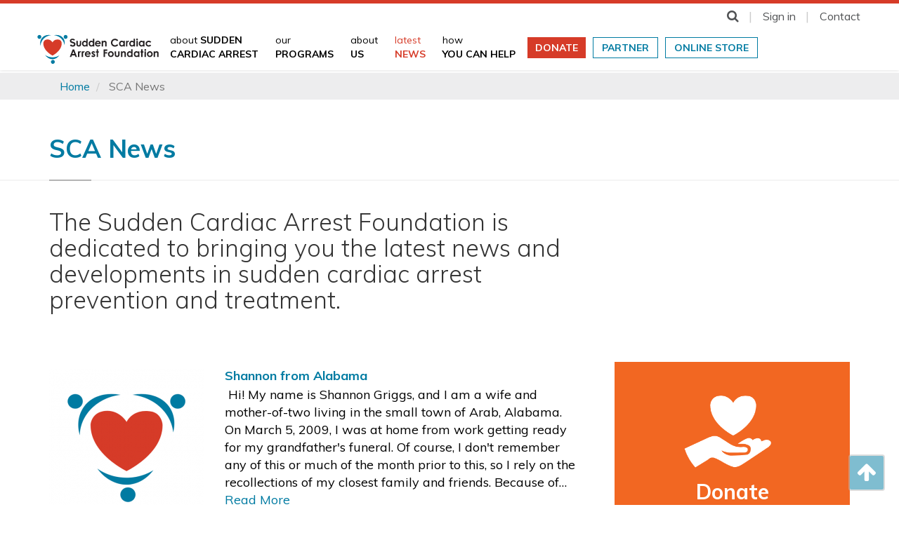

--- FILE ---
content_type: text/html; charset=UTF-8
request_url: https://www.sca-aware.org/sca-news?page=224
body_size: 18128
content:
<!DOCTYPE html>
<html  lang="en" dir="ltr" prefix="content: http://purl.org/rss/1.0/modules/content/  dc: http://purl.org/dc/terms/  foaf: http://xmlns.com/foaf/0.1/  og: http://ogp.me/ns#  rdfs: http://www.w3.org/2000/01/rdf-schema#  schema: http://schema.org/  sioc: http://rdfs.org/sioc/ns#  sioct: http://rdfs.org/sioc/types#  skos: http://www.w3.org/2004/02/skos/core#  xsd: http://www.w3.org/2001/XMLSchema# ">
  <head>
    <meta charset="utf-8" />
<script>(function(i,s,o,g,r,a,m){i["GoogleAnalyticsObject"]=r;i[r]=i[r]||function(){(i[r].q=i[r].q||[]).push(arguments)},i[r].l=1*new Date();a=s.createElement(o),m=s.getElementsByTagName(o)[0];a.async=1;a.src=g;m.parentNode.insertBefore(a,m)})(window,document,"script","https://www.google-analytics.com/analytics.js","ga");ga("create", "UA-889821-1", {"cookieDomain":"auto"});ga("set", "anonymizeIp", true);ga("send", "pageview");</script>
<meta name="title" content="SCA News | Sudden Cardiac Arrest Foundation" />
<link rel="canonical" href="https://www.sca-aware.org/sca-news" />
<meta property="og:site_name" content="Sudden Cardiac Arrest Foundation" />
<meta name="twitter:card" content="summary" />
<meta name="twitter:site" content="@youcansavealife" />
<meta name="description" content="The Sudden Cardiac Arrest Foundation is a Non-Profit organization dedicated toward increasing awareness about sudden cardiac arrest.  Join the SCA Community for SCA News, participate in the discussion forum, community blogs, share advice and gain insight." />
<meta name="abstract" content="The Sudden Cardiac Arrest Foundation is a Non-Profit organization dedicated toward increasing awareness about sudden cardiac arrest." />
<meta property="og:url" content="https://www.sca-aware.org/sca-news" />
<meta property="og:title" content="SCA News" />
<meta name="keywords" content="sudden cardiac arrest community news blogs support advice" />
<meta name="twitter:creator" content="@youcansavealife" />
<meta name="twitter:url" content="https://www.sca-aware.org/sca-news" />
<meta name="twitter:image" content="https://www.sca-aware.org" />
<meta property="og:image" content="https://www.sca-aware.org" />
<meta property="og:image:secure_url" content="https://www.sca-aware.org" />
<meta name="MobileOptimized" content="width" />
<meta name="HandheldFriendly" content="true" />
<meta name="viewport" content="width=device-width, initial-scale=1.0" />
<link rel="shortcut icon" href="/themes/scaf/favicon.ico" type="image/vnd.microsoft.icon" />
<script>window.a2a_config=window.a2a_config||{};a2a_config.callbacks=[];a2a_config.overlays=[];a2a_config.templates={};a2a_config.no_3p=1;</script>

    <meta http-equiv="X-UA-Compatible" content="IE=edge">
    <meta name="facebook-domain-verification" content="nzos68o7scawe8p4m6wlon81zfletq" />
    <title>SCA News | Sudden Cardiac Arrest Foundation</title>
    <link rel="stylesheet" media="all" href="/core/modules/system/css/components/align.module.css?t8tvyj" />
<link rel="stylesheet" media="all" href="/core/modules/system/css/components/fieldgroup.module.css?t8tvyj" />
<link rel="stylesheet" media="all" href="/core/modules/system/css/components/container-inline.module.css?t8tvyj" />
<link rel="stylesheet" media="all" href="/core/modules/system/css/components/clearfix.module.css?t8tvyj" />
<link rel="stylesheet" media="all" href="/core/modules/system/css/components/details.module.css?t8tvyj" />
<link rel="stylesheet" media="all" href="/core/modules/system/css/components/hidden.module.css?t8tvyj" />
<link rel="stylesheet" media="all" href="/core/modules/system/css/components/item-list.module.css?t8tvyj" />
<link rel="stylesheet" media="all" href="/core/modules/system/css/components/js.module.css?t8tvyj" />
<link rel="stylesheet" media="all" href="/core/modules/system/css/components/nowrap.module.css?t8tvyj" />
<link rel="stylesheet" media="all" href="/core/modules/system/css/components/position-container.module.css?t8tvyj" />
<link rel="stylesheet" media="all" href="/core/modules/system/css/components/progress.module.css?t8tvyj" />
<link rel="stylesheet" media="all" href="/core/modules/system/css/components/reset-appearance.module.css?t8tvyj" />
<link rel="stylesheet" media="all" href="/core/modules/system/css/components/resize.module.css?t8tvyj" />
<link rel="stylesheet" media="all" href="/core/modules/system/css/components/sticky-header.module.css?t8tvyj" />
<link rel="stylesheet" media="all" href="/core/modules/system/css/components/system-status-counter.css?t8tvyj" />
<link rel="stylesheet" media="all" href="/core/modules/system/css/components/system-status-report-counters.css?t8tvyj" />
<link rel="stylesheet" media="all" href="/core/modules/system/css/components/system-status-report-general-info.css?t8tvyj" />
<link rel="stylesheet" media="all" href="/core/modules/system/css/components/tablesort.module.css?t8tvyj" />
<link rel="stylesheet" media="all" href="/core/modules/system/css/components/tree-child.module.css?t8tvyj" />
<link rel="stylesheet" media="all" href="/core/modules/views/css/views.module.css?t8tvyj" />
<link rel="stylesheet" media="all" href="/modules/contrib/addtoany/css/addtoany.css?t8tvyj" />
<link rel="stylesheet" media="all" href="/modules/contrib/webform/modules/webform_bootstrap/css/webform_bootstrap.css?t8tvyj" />
<link rel="stylesheet" media="all" href="https://cdnjs.cloudflare.com/ajax/libs/font-awesome/4.3.0/css/font-awesome.min.css" />
<link rel="stylesheet" media="all" href="/modules/contrib/tb_megamenu/css/tb_megamenu.bootstrap.css?t8tvyj" />
<link rel="stylesheet" media="all" href="/modules/contrib/tb_megamenu/css/tb_megamenu.base.css?t8tvyj" />
<link rel="stylesheet" media="all" href="/modules/contrib/tb_megamenu/css/tb_megamenu.default.css?t8tvyj" />
<link rel="stylesheet" media="all" href="/modules/contrib/tb_megamenu/css/tb_megamenu.compatibility.css?t8tvyj" />
<link rel="stylesheet" media="all" href="https://cdn.jsdelivr.net/npm/bootstrap@3.4.1/dist/css/bootstrap.css" />
<link rel="stylesheet" media="all" href="https://cdn.jsdelivr.net/npm/@unicorn-fail/drupal-bootstrap-styles@0.0.2/dist/3.4.0/8.x-3.x/drupal-bootstrap.css" />
<link rel="stylesheet" media="all" href="https://fonts.googleapis.com/css?family=Muli:300,400,700&amp;display=swap" />
<link rel="stylesheet" media="all" href="https://cdnjs.cloudflare.com/ajax/libs/font-awesome/4.7.0/css/font-awesome.min.css" />
<link rel="stylesheet" media="all" href="/themes/scaf/css/mailchimp.css?t8tvyj" />
<link rel="stylesheet" media="all" href="/themes/scaf/css/slick-theme.css?t8tvyj" />
<link rel="stylesheet" media="all" href="/themes/scaf/css/slick.css?t8tvyj" />
<link rel="stylesheet" media="all" href="/themes/scaf/css/social-icons.css?t8tvyj" />
<link rel="stylesheet" media="all" href="/themes/scaf/css/jquery.mmenu.all.css?t8tvyj" />
<link rel="stylesheet" media="all" href="/themes/scaf/css/hamburger.css?t8tvyj" />
<link rel="stylesheet" media="all" href="/themes/scaf/css/flipcards.css?t8tvyj" />
<link rel="stylesheet" media="all" href="/themes/scaf/css/style.css?t8tvyj" />

    
<!--[if lte IE 8]>
<script src="/core/assets/vendor/html5shiv/html5shiv.min.js?v=3.7.3"></script>
<![endif]-->


<script async src="https://www.googletagmanager.com/gtag/js?id=G-K6XLXD82KE"></script>
<script>
  window.dataLayer = window.dataLayer || [];
  function gtag(){dataLayer.push(arguments);}
  gtag('js', new Date());
  gtag('config', 'G-K6XLXD82KE');
</script>

<script>
!function(f,b,e,v,n,t,s)
{if(f.fbq)return;n=f.fbq=function(){n.callMethod?
n.callMethod.apply(n,arguments):n.queue.push(arguments)};
if(!f._fbq)f._fbq=n;n.push=n;n.loaded=!0;n.version='2.0';
n.queue=[];t=b.createElement(e);t.async=!0;
t.src=v;s=b.getElementsByTagName(e)[0];
s.parentNode.insertBefore(t,s)}(window, document,'script',
'https://connect.facebook.net/en_US/fbevents.js');
fbq('init', '388379278857782');
fbq('track', 'PageView');
</script>
<noscript><img height="1" width="1" style="display:none"
src="https://www.facebook.com/tr?id=388379278857782&ev=PageView&noscript=1"
/></noscript>

  </head>
  <body class="path-sca-news navbar-is-static-top has-glyphicons">
  <div id="page-wrap">
    <a href="#main-content" class="visually-hidden focusable skip-link">
      Skip to main content
    </a>
    
      <div class="dialog-off-canvas-main-canvas" data-off-canvas-main-canvas>
    



<header class="masthead">
<div class="masthead-wrap header-items">



<div class="row-mast-top">

    <div class="site-members header-items">
      <nav>
        <ul class="list-inline">
          <li><a href="#" class="scaf-search" data-toggle="modal" data-target="#sca-search"><i class="fa fa-search" aria-hidden="true"></i></a></li>

        
          <li><a href="/user/login">Sign in</a></li>
          
        
          <li><a href="/contact">Contact</a></li>

        </ul>
      </nav>
    </div>

</div>


<div class="row-mast-bottom">


<div class="site-logo header-items">
  <a href="/" class="sca-logo"><img src="/themes/scaf/logo.svg" class="img-responsive" title="SCA Foundation Home" alt="SCA Foundation Home" data-toggle="tooltip" data-placement="bottom"></a>
</div>


<div class="site-menu header-items">
          <div class="region region-navigation">
    <section id="block-mainnavigation" class="block block-tb-megamenu block-tb-megamenu-menu-blockmain clearfix">
  
    

      <div  class="tb-megamenu tb-megamenu-main">
      <button data-target=".nav-collapse" data-toggle="collapse" class="btn btn-navbar tb-megamenu-button" type="button">
      <i class="fa fa-reorder"></i>
    </button>
    <div class="nav-collapse ">
    <ul  class="tb-megamenu-nav nav level-0 items-9" >
          <li  class="tb-megamenu-item level-1 mega dropdown" data-id="menu_link_content:a6d08717-14e3-494c-b438-46a6cfd9cc10" data-level="1" data-type="menu_item" data-class="" data-xicon="" data-caption="" data-alignsub="" data-group="0" data-hidewcol="0" data-hidesub="0" data-label="about &lt;span class=&quot;nav-title-br&quot;&gt;sudden &lt;br&gt;cardiac arrest&lt;/span&gt;" >
  <a href='/about-sca'  class="dropdown-toggle">
        about <span class="nav-title-br">sudden <br>cardiac arrest</span>
          </a>
  <div  class="tb-megamenu-submenu dropdown-menu mega-dropdown-menu nav-child" data-class="" data-width="900" style="width: 900px;">
  <div class="mega-dropdown-inner">
          <div  class="tb-megamenu-row row-fluid">
      <div  class="tb-megamenu-column span4 mega-col-nav" data-class="" data-width="4" data-hidewcol="" id="tb-megamenu-column-1">
  <div class="tb-megamenu-column-inner mega-inner clearfix">
               <ul  class="tb-megamenu-subnav mega-nav level-1 items-12">
          <li  class="tb-megamenu-item level-2 mega menu-title" data-id="menu_link_content:547de601-b55d-4c30-9297-8a30639c599e" data-level="2" data-type="menu_item" data-class="menu-title" data-xicon="" data-caption="" data-alignsub="" data-group="0" data-hidewcol="0" data-hidesub="0" data-label="What is Sudden Cardiac Arrest?" >
  <a href='/about-sca' >
        What is Sudden Cardiac Arrest?
          </a>
  
</li>

          <li  class="tb-megamenu-item level-2 mega" data-id="menu_link_content:76fb60c8-3880-40a6-afb1-72e02afaa8fe" data-level="2" data-type="menu_item" data-class="" data-xicon="" data-caption="" data-alignsub="" data-group="0" data-hidewcol="0" data-hidesub="0" data-label="Definition" >
  <a href='/about-sudden-cardiac-arrest/definition' >
        Definition
          </a>
  
</li>

          <li  class="tb-megamenu-item level-2 mega" data-id="menu_link_content:7a0ad0ab-4dc8-4748-a2db-ba7b7e61159f" data-level="2" data-type="menu_item" data-class="" data-xicon="" data-caption="" data-alignsub="" data-group="0" data-hidewcol="0" data-hidesub="0" data-label="SCA or Heart Attack?" >
  <a href='/about-sudden-cardiac-arrest/sca-or-heart-attack' >
        SCA or Heart Attack?
          </a>
  
</li>

          <li  class="tb-megamenu-item level-2 mega" data-id="menu_link_content:243353b8-27bf-4d5b-bb9b-d99e0a99c191" data-level="2" data-type="menu_item" data-class="" data-xicon="" data-caption="" data-alignsub="" data-group="0" data-hidewcol="0" data-hidesub="0" data-label="Latest Statistics" >
  <a href='/about-sudden-cardiac-arrest/latest-statistics' >
        Latest Statistics
          </a>
  
</li>

          <li  class="tb-megamenu-item level-2 mega" data-id="menu_link_content:6473288c-ae68-4e7e-a171-d33e94c62d7b" data-level="2" data-type="menu_item" data-class="" data-xicon="" data-caption="" data-alignsub="" data-group="0" data-hidewcol="0" data-hidesub="0" data-label="Myths" >
  <a href='/about-sudden-cardiac-arrest/myths-and-facts' >
        Myths
          </a>
  
</li>

          <li  class="tb-megamenu-item level-2 mega menu-title" data-id="menu_link_content:8dbc2ebc-2ee7-4283-b2c3-051fb163c5aa" data-level="2" data-type="menu_item" data-class="menu-title" data-xicon="" data-caption="" data-alignsub="" data-group="0" data-hidewcol="0" data-hidesub="0" data-label="Chain of Survival" >
  <a href='/about-sudden-cardiac-arrest/the-chain-of-survival' >
        Chain of Survival
          </a>
  
</li>

          <li  class="tb-megamenu-item level-2 mega" data-id="menu_link_content:5711d343-b12c-4cb7-9865-92be41e7a20f" data-level="2" data-type="menu_item" data-class="" data-xicon="" data-caption="" data-alignsub="" data-group="0" data-hidewcol="0" data-hidesub="0" data-label="Bystander Intervention" >
  <a href='/about-sudden-cardiac-arrest/bystander-intervention' >
        Bystander Intervention
          </a>
  
</li>

          <li  class="tb-megamenu-item level-2 mega menu-title" data-id="menu_link_content:37fa83e4-3f49-4654-9c87-d11821020ec3" data-level="2" data-type="menu_item" data-class="menu-title" data-xicon="" data-caption="" data-alignsub="" data-group="0" data-hidewcol="0" data-hidesub="0" data-label="Be Prepared" >
  <a href='/about-sudden-cardiac-arrest/be-prepared' >
        Be Prepared
          </a>
  
</li>

          <li  class="tb-megamenu-item level-2 mega" data-id="menu_link_content:b21a597f-22fb-418e-bc62-53abe7949f24" data-level="2" data-type="menu_item" data-class="" data-xicon="" data-caption="" data-alignsub="" data-group="0" data-hidewcol="0" data-hidesub="0" data-label="SCA Risk Factors" >
  <a href='/about-sudden-cardiac-arrest/be-prepared#riskfactors' >
        SCA Risk Factors
          </a>
  
</li>

          <li  class="tb-megamenu-item level-2 mega" data-id="menu_link_content:fc0f20fb-300f-4421-b3db-6f13a97ba363" data-level="2" data-type="menu_item" data-class="" data-xicon="" data-caption="" data-alignsub="" data-group="0" data-hidewcol="0" data-hidesub="0" data-label="Heart Screening" >
  <a href='/be-prepared/heart-screening' >
        Heart Screening
          </a>
  
</li>

          <li  class="tb-megamenu-item level-2 mega" data-id="menu_link_content:7aaafa6e-dd8c-433d-9c88-ffb54526ad6a" data-level="2" data-type="menu_item" data-class="" data-xicon="" data-caption="" data-alignsub="" data-group="0" data-hidewcol="0" data-hidesub="0" data-label="CPR &amp; AED Training" >
  <a href='/about-sudden-cardiac-arrest/be-prepared#training' >
        CPR & AED Training
          </a>
  
</li>

          <li  class="tb-megamenu-item level-2 mega" data-id="menu_link_content:bc38cae2-32c6-4a2b-a0e9-f798fee5f890" data-level="2" data-type="menu_item" data-class="" data-xicon="" data-caption="" data-alignsub="" data-group="0" data-hidewcol="0" data-hidesub="0" data-label="AED Deployment" >
  <a href='/about-sudden-cardiac-arrest/be-prepared/aed-deployment' >
        AED Deployment
          </a>
  
</li>

  </ul>

      </div>
</div>

      <div  class="tb-megamenu-column span4 mega-col-nav" data-class="" data-width="4" data-hidewcol="0" id="tb-megamenu-column-2">
  <div class="tb-megamenu-column-inner mega-inner clearfix">
               <ul  class="tb-megamenu-subnav mega-nav level-1 items-12">
          <li  class="tb-megamenu-item level-2 mega menu-title" data-id="menu_link_content:9adbaace-2986-469c-a6cb-54c674827e47" data-level="2" data-type="menu_item" data-class="menu-title" data-xicon="" data-caption="" data-alignsub="" data-group="0" data-hidewcol="0" data-hidesub="0" data-label="Treatment Options" >
  <a href='/treatment-options' >
        Treatment Options
          </a>
  
</li>

          <li  class="tb-megamenu-item level-2 mega" data-id="menu_link_content:b4166071-ef94-445a-bd73-1730f6dcd509" data-level="2" data-type="menu_item" data-class="" data-xicon="" data-caption="" data-alignsub="" data-group="0" data-hidewcol="0" data-hidesub="0" data-label="Therapeutic Hypothermia" >
  <a href='/about-sudden-cardiac-arrest/therapeutic-hypothermia' >
        Therapeutic Hypothermia
          </a>
  
</li>

          <li  class="tb-megamenu-item level-2 mega" data-id="menu_link_content:7951128e-6ad0-4c6b-9ba4-483d4e055ffd" data-level="2" data-type="menu_item" data-class="" data-xicon="" data-caption="" data-alignsub="" data-group="0" data-hidewcol="0" data-hidesub="0" data-label="Implantable Cardioverter Defibrillator" >
  <a href='/about-sudden-cardiac-arrest/implantable-cardioverter-defibrillator' >
        Implantable Cardioverter Defibrillator
          </a>
  
</li>

          <li  class="tb-megamenu-item level-2 mega" data-id="menu_link_content:72669b21-356c-4808-87e8-8c9323b9c022" data-level="2" data-type="menu_item" data-class="" data-xicon="" data-caption="" data-alignsub="" data-group="0" data-hidewcol="0" data-hidesub="0" data-label="Wearable Cardioverter Defibrillator" >
  <a href='/about-sudden-cardiac-arrest/wearable-cardioverter-defibrillator' >
        Wearable Cardioverter Defibrillator
          </a>
  
</li>

          <li  class="tb-megamenu-item level-2 mega menu-title" data-id="menu_link_content:3c3449b9-4f15-4a09-8ae2-5f0528dc15f1" data-level="2" data-type="menu_item" data-class="menu-title" data-xicon="" data-caption="" data-alignsub="" data-group="0" data-hidewcol="0" data-hidesub="0" data-label="Frequently Asked Questions" >
  <a href='/sudden-cardiac-arrest-faq' >
        Frequently Asked Questions
          </a>
  
</li>

          <li  class="tb-megamenu-item level-2 mega menu-title" data-id="menu_link_content:811959f3-948d-4bdb-a22e-9bdc9139c381" data-level="2" data-type="menu_item" data-class="menu-title" data-xicon="" data-caption="" data-alignsub="" data-group="0" data-hidewcol="0" data-hidesub="0" data-label="Resources" >
  <a href='/about-sudden-cardiac-arrest/resources' >
        Resources
          </a>
  
</li>

          <li  class="tb-megamenu-item level-2 mega" data-id="menu_link_content:e2f063c0-a33a-4f9d-bfb1-a4e906b151bf" data-level="2" data-type="menu_item" data-class="" data-xicon="" data-caption="" data-alignsub="" data-group="0" data-hidewcol="0" data-hidesub="0" data-label="Toolkit" >
  <a href='/sca-awareness-toolkit' >
        Toolkit
          </a>
  
</li>

          <li  class="tb-megamenu-item level-2 mega" data-id="menu_link_content:10c74490-7cfc-430f-b943-a9985576c971" data-level="2" data-type="menu_item" data-class="" data-xicon="" data-caption="" data-alignsub="" data-group="0" data-hidewcol="0" data-hidesub="0" data-label="Videos" >
  <a href='/about-sudden-cardiac-arrest/videos' >
        Videos
          </a>
  
</li>

          <li  class="tb-megamenu-item level-2 mega" data-id="menu_link_content:27dfdfb5-c3db-4ce3-921d-2ae48dad169c" data-level="2" data-type="menu_item" data-class="" data-xicon="" data-caption="" data-alignsub="" data-group="0" data-hidewcol="0" data-hidesub="0" data-label="Call-Push-Shock" >
  <a href='/call-push-shock' >
        Call-Push-Shock
          </a>
  
</li>

          <li  class="tb-megamenu-item level-2 mega dropdown-submenu" data-id="menu_link_content:3715ab54-4d1c-456f-b437-95915bd66d27" data-level="2" data-type="menu_item" data-class="" data-xicon="" data-caption="" data-alignsub="" data-group="0" data-hidewcol="0" data-hidesub="0" data-label="SCAF Research" >
  <a href='/public-awareness-research'  class="dropdown-toggle">
        SCAF Research
          </a>
  <div  class="tb-megamenu-submenu dropdown-menu mega-dropdown-menu nav-child" data-class="" data-width="">
  <div class="mega-dropdown-inner">
          <div  class="tb-megamenu-row row-fluid">
      <div  class="tb-megamenu-column span12 mega-col-nav" data-class="" data-width="12" data-hidewcol="0" id="tb-megamenu-column-3">
  <div class="tb-megamenu-column-inner mega-inner clearfix">
               <ul  class="tb-megamenu-subnav mega-nav level-2 items-2">
          <li  class="tb-megamenu-item level-3 mega" data-id="menu_link_content:bf5eaed1-b154-449b-b9da-1b6cfe9cf273" data-level="3" data-type="menu_item" data-class="" data-xicon="" data-caption="" data-alignsub="" data-group="0" data-hidewcol="0" data-hidesub="0" data-label="2015 Study" >
  <a href='/2015-study' >
        2015 Study
          </a>
  
</li>

          <li  class="tb-megamenu-item level-3 mega" data-id="menu_link_content:7d6e7854-11b0-4aba-a943-db705fd9f9c7" data-level="3" data-type="menu_item" data-class="" data-xicon="" data-caption="" data-alignsub="" data-group="0" data-hidewcol="0" data-hidesub="0" data-label="2017 Study" >
  <a href='/2017-study' >
        2017 Study
          </a>
  
</li>

  </ul>

      </div>
</div>

  </div>

      </div>
</div>

</li>

          <li  class="tb-megamenu-item level-2 mega" data-id="menu_link_content:259fb7b9-e158-4eb8-b7aa-4eba5030dfa9" data-level="2" data-type="menu_item" data-class="" data-xicon="" data-caption="" data-alignsub="" data-group="0" data-hidewcol="0" data-hidesub="0" data-label="CPR and AED Laws" >
  <a href='/about-sudden-cardiac-arrest/cpr-and-aed-laws' >
        CPR and AED Laws
          </a>
  
</li>

          <li  class="tb-megamenu-item level-2 mega" data-id="menu_link_content:17e9a887-ef1e-43f6-88f2-65b84668125b" data-level="2" data-type="menu_item" data-class="" data-xicon="" data-caption="" data-alignsub="" data-group="0" data-hidewcol="0" data-hidesub="0" data-label="Partners in Preparedness" >
  <a href='/about-sudden-cardiac-arrest/partners-in-preparedness' >
        Partners in Preparedness
          </a>
  
</li>

  </ul>

      </div>
</div>

      <div  data-showblocktitle="1" class="tb-megamenu-column span4 mega-col-nav tb-block-bg" data-class="tb-block-bg" data-width="4" data-hidewcol="" id="tb-megamenu-column-4">
  <div class="tb-megamenu-column-inner mega-inner clearfix">
                 <div  class="tb-block tb-megamenu-block" data-type="block" data-block="megamenublock01">
    <div class="block-inner">
      <section id="block-block-contenta79bcb24-7b80-4bc0-bf3d-940ecf68ea14" class="block block-block-content block-block-contenta79bcb24-7b80-4bc0-bf3d-940ecf68ea14 clearfix">
  
    

      
            <div class="field field--name-body field--type-text-with-summary field--label-hidden field--item"><h4><img alt="Anyone can save a life. Call-Push-Shock." class="img-responsive" data-entity-type="file" data-entity-uuid="01d2819a-7710-4253-b078-4826f3fc73cc" src="/sites/default/files/inline-images/menu-block-call-push-shock.jpg" width="400" height="419" /></h4>

<h4>Anyone can save a life.<br />
Call-Push-Shock</h4>

<p>You can triple a victim’s chance of survival when you take these lifesaving actions. <a class="tb-block-link" href="/call-push-shock">Read more</a></p>
</div>
      
  </section>


    </div>
  </div>

      </div>
</div>

  </div>

      </div>
</div>

</li>

          <li  class="tb-megamenu-item level-1 mega dropdown" data-id="menu_link_content:cff15602-b06c-4414-b28c-500e2688748a" data-level="1" data-type="menu_item" data-class="" data-xicon="" data-caption="" data-alignsub="" data-group="0" data-hidewcol="0" data-hidesub="0" data-label="our &lt;span class=&quot;nav-title&quot;&gt;programs&lt;/span&gt;" >
  <a href='/our-programs'  class="dropdown-toggle">
        our <span class="nav-title">programs</span>
          </a>
  <div  class="tb-megamenu-submenu dropdown-menu mega-dropdown-menu nav-child" data-class="" data-width="">
  <div class="mega-dropdown-inner">
          <div  class="tb-megamenu-row row-fluid">
      <div  class="tb-megamenu-column span12 mega-col-nav" data-class="" data-width="12" data-hidewcol="0" id="tb-megamenu-column-5">
  <div class="tb-megamenu-column-inner mega-inner clearfix">
               <ul  class="tb-megamenu-subnav mega-nav level-1 items-17">
          <li  class="tb-megamenu-item level-2 mega dropdown-submenu" data-id="menu_link_content:de635a5b-e392-44f2-b16e-c12d9e704462" data-level="2" data-type="menu_item" data-class="" data-xicon="" data-caption="" data-alignsub="" data-group="0" data-hidewcol="0" data-hidesub="0" data-label="Ready to Respond: SCA Training Week" >
  <a href='/trainingweek'  class="dropdown-toggle">
        Ready to Respond: SCA Training Week
          </a>
  <div  class="tb-megamenu-submenu dropdown-menu mega-dropdown-menu nav-child" data-class="" data-width="">
  <div class="mega-dropdown-inner">
          <div  class="tb-megamenu-row row-fluid">
      <div  class="tb-megamenu-column span12 mega-col-nav" data-class="" data-width="12" data-hidewcol="0" id="tb-megamenu-column-6">
  <div class="tb-megamenu-column-inner mega-inner clearfix">
               <ul  class="tb-megamenu-subnav mega-nav level-2 items-1">
          <li  class="tb-megamenu-item level-3 mega" data-id="menu_link_content:144dedf5-539d-457f-915c-b2fcdfa03b2f" data-level="3" data-type="menu_item" data-class="" data-xicon="" data-caption="" data-alignsub="" data-group="0" data-hidewcol="0" data-hidesub="0" data-label="2025 Ready to Respond Locations" >
  <a href='/ready-to-respond-sca-training-week/2025-ready-to-respond-locations-hosts' >
        2025 Ready to Respond Locations
          </a>
  
</li>

  </ul>

      </div>
</div>

  </div>

      </div>
</div>

</li>

          <li  class="tb-megamenu-item level-2 mega dropdown-submenu" data-id="menu_link_content:7258acc7-d1d9-43ec-8634-7df14b6af85c" data-level="2" data-type="menu_item" data-class="" data-xicon="" data-caption="" data-alignsub="" data-group="0" data-hidewcol="0" data-hidesub="0" data-label="Survivor/Family Research" >
  <a href='/our-programs/survivor-family-and-caregiver-research'  class="dropdown-toggle">
        Survivor/Family Research
          </a>
  <div  class="tb-megamenu-submenu dropdown-menu mega-dropdown-menu nav-child" data-class="" data-width="">
  <div class="mega-dropdown-inner">
          <div  class="tb-megamenu-row row-fluid">
      <div  class="tb-megamenu-column span12 mega-col-nav" data-class="" data-width="12" data-hidewcol="0" id="tb-megamenu-column-7">
  <div class="tb-megamenu-column-inner mega-inner clearfix">
               <ul  class="tb-megamenu-subnav mega-nav level-2 items-2">
          <li  class="tb-megamenu-item level-3 mega" data-id="menu_link_content:8b092d72-7836-4408-9f45-f945308186ca" data-level="3" data-type="menu_item" data-class="" data-xicon="" data-caption="" data-alignsub="" data-group="0" data-hidewcol="0" data-hidesub="0" data-label="Current Research" >
  <a href='/survivorfamily-research/current-research' >
        Current Research
          </a>
  
</li>

          <li  class="tb-megamenu-item level-3 mega" data-id="menu_link_content:e8e3100d-5c69-4c3f-a269-c85df2adfba7" data-level="3" data-type="menu_item" data-class="" data-xicon="" data-caption="" data-alignsub="" data-group="0" data-hidewcol="0" data-hidesub="0" data-label="Past Research" >
  <a href='/survivorfamily-research/past-research' >
        Past Research
          </a>
  
</li>

  </ul>

      </div>
</div>

  </div>

      </div>
</div>

</li>

          <li  class="tb-megamenu-item level-2 mega" data-id="menu_link_content:3d6c4c0c-9097-4230-b192-8488dd4a0bc1" data-level="2" data-type="menu_item" data-class="" data-xicon="" data-caption="" data-alignsub="" data-group="0" data-hidewcol="0" data-hidesub="0" data-label="Speakers&#039; Bureau" >
  <a href='/our-programs/speakers-bureau' >
        Speakers' Bureau
          </a>
  
</li>

          <li  class="tb-megamenu-item level-2 mega" data-id="menu_link_content:076f9e5f-bb08-4079-b435-e2fd747fa3b6" data-level="2" data-type="menu_item" data-class="" data-xicon="" data-caption="" data-alignsub="" data-group="0" data-hidewcol="0" data-hidesub="0" data-label="Upcoming Events" >
  <a href='/our-programs/upcoming-events' >
        Upcoming Events
          </a>
  
</li>

          <li  class="tb-megamenu-item level-2 mega" data-id="menu_link_content:503841b7-ad0e-49a9-a186-f4babb9f91e6" data-level="2" data-type="menu_item" data-class="" data-xicon="" data-caption="" data-alignsub="" data-group="0" data-hidewcol="0" data-hidesub="0" data-label="H.E.A.R.T. Champions Program" >
  <a href='/champions' >
        H.E.A.R.T. Champions Program
          </a>
  
</li>

          <li  class="tb-megamenu-item level-2 mega menu-title" data-id="menu_link_content:c698275d-e029-40c3-bff7-51a0fc599b94" data-level="2" data-type="menu_item" data-class="menu-title" data-xicon="" data-caption="" data-alignsub="" data-group="0" data-hidewcol="0" data-hidesub="0" data-label="CARDIAC ARREST SURVIVOR ALLIANCE &amp;trade;" >
  <a href='/sca-network' >
        CARDIAC ARREST SURVIVOR ALLIANCE &trade;
          </a>
  
</li>

          <li  class="tb-megamenu-item level-2 mega" data-id="menu_link_content:43add295-d731-46b2-ab48-cb3a4990c18c" data-level="2" data-type="menu_item" data-class="" data-xicon="" data-caption="" data-alignsub="" data-group="0" data-hidewcol="0" data-hidesub="0" data-label="Survivorship and Co-Survivorship" >
  <a href='/our-programs/cardiac-arrest-survivorship-and-co-survivorship' >
        Survivorship and Co-Survivorship
          </a>
  
</li>

          <li  class="tb-megamenu-item level-2 mega" data-id="menu_link_content:76880b9f-105e-4f10-8f8c-2c970d4848f0" data-level="2" data-type="menu_item" data-class="" data-xicon="" data-caption="" data-alignsub="" data-group="0" data-hidewcol="0" data-hidesub="0" data-label="Survivor Stories" >
  <a href='/survivor-stories' >
        Survivor Stories
          </a>
  
</li>

          <li  class="tb-megamenu-item level-2 mega" data-id="menu_link_content:c6f8e8e3-6bc4-449b-89e2-c12abe429689" data-level="2" data-type="menu_item" data-class="" data-xicon="" data-caption="" data-alignsub="" data-group="0" data-hidewcol="0" data-hidesub="0" data-label="Member Blogs" >
  <a href='/blog' >
        Member Blogs
          </a>
  
</li>

          <li  class="tb-megamenu-item level-2 mega" data-id="menu_link_content:e20d0239-f9e4-45f2-8580-a62750b2454f" data-level="2" data-type="menu_item" data-class="" data-xicon="" data-caption="" data-alignsub="" data-group="0" data-hidewcol="0" data-hidesub="0" data-label="Campus Campaign" >
  <a href='https://www.sca-aware.org/campus' >
        Campus Campaign
          </a>
  
</li>

          <li  class="tb-megamenu-item level-2 mega menu-title" data-id="menu_link_content:34b70c27-cac7-409b-bab7-a003632d6d19" data-level="2" data-type="menu_item" data-class="menu-title" data-xicon="" data-caption="" data-alignsub="" data-group="0" data-hidewcol="0" data-hidesub="0" data-label="SCAF Programs" >
  <a href='/our-programs' >
        SCAF Programs
          </a>
  
</li>

          <li  class="tb-megamenu-item level-2 mega" data-id="menu_link_content:0bb69a5a-29b7-455d-b7c4-3f80e2fa27b0" data-level="2" data-type="menu_item" data-class="" data-xicon="" data-caption="" data-alignsub="" data-group="0" data-hidewcol="0" data-hidesub="0" data-label="Alliances &amp; Coalitions" >
  <a href='/scaf-programs/alliances-coalitions' >
        Alliances & Coalitions
          </a>
  
</li>

          <li  class="tb-megamenu-item level-2 mega" data-id="menu_link_content:a3401172-70c3-4a38-9ace-a472c5aa51be" data-level="2" data-type="menu_item" data-class="" data-xicon="" data-caption="" data-alignsub="" data-group="0" data-hidewcol="0" data-hidesub="0" data-label="SaveStation AED Contest" >
  <a href='/aed-contest' >
        SaveStation AED Contest
          </a>
  
</li>

          <li  class="tb-megamenu-item level-2 mega" data-id="menu_link_content:ae03384e-c24c-407f-bf1f-9d510ebf5af6" data-level="2" data-type="menu_item" data-class="" data-xicon="" data-caption="" data-alignsub="" data-group="0" data-hidewcol="0" data-hidesub="0" data-label="Call-Push-Shock" >
  <a href='/call-push-shock' >
        Call-Push-Shock
          </a>
  
</li>

          <li  class="tb-megamenu-item level-2 mega dropdown-submenu" data-id="menu_link_content:42b689ae-773f-4bd9-bd87-2467ffd99f1a" data-level="2" data-type="menu_item" data-class="" data-xicon="" data-caption="" data-alignsub="" data-group="0" data-hidewcol="0" data-hidesub="0" data-label="People Saving People" >
  <a href='/people-saving-people-heroes-who-made-a-difference'  class="dropdown-toggle">
        People Saving People
          </a>
  <div  class="tb-megamenu-submenu dropdown-menu mega-dropdown-menu nav-child" data-class="" data-width="">
  <div class="mega-dropdown-inner">
          <div  class="tb-megamenu-row row-fluid">
      <div  class="tb-megamenu-column span12 mega-col-nav" data-class="" data-width="12" data-hidewcol="0" id="tb-megamenu-column-7">
  <div class="tb-megamenu-column-inner mega-inner clearfix">
               <ul  class="tb-megamenu-subnav mega-nav level-2 items-2">
          <li  class="tb-megamenu-item level-3 mega" data-id="menu_link_content:e1407c5a-2513-4206-9ee4-93d063c7a95b" data-level="3" data-type="menu_item" data-class="" data-xicon="" data-caption="" data-alignsub="" data-group="0" data-hidewcol="0" data-hidesub="0" data-label="The Heroes" >
  <a href='/people-saving-people-awards/heroes' >
        The Heroes
          </a>
  
</li>

          <li  class="tb-megamenu-item level-3 mega" data-id="menu_link_content:988cd035-2779-4a90-9b51-9b74c0d3f34c" data-level="3" data-type="menu_item" data-class="" data-xicon="" data-caption="" data-alignsub="" data-group="0" data-hidewcol="0" data-hidesub="0" data-label="The Nominees" >
  <a href='/people-saving-people-awards/nominees' >
        The Nominees
          </a>
  
</li>

  </ul>

      </div>
</div>

  </div>

      </div>
</div>

</li>

          <li  class="tb-megamenu-item level-2 mega" data-id="menu_link_content:29a5da8c-fe18-436c-9514-aa31af63a5a8" data-level="2" data-type="menu_item" data-class="" data-xicon="" data-caption="" data-alignsub="" data-group="0" data-hidewcol="0" data-hidesub="0" data-label="Video Contests" >
  <a href='/our-programs/video-contest' >
        Video Contests
          </a>
  
</li>

          <li  class="tb-megamenu-item level-2 mega" data-id="menu_link_content:c0744bd0-8970-4865-8489-e239080655a6" data-level="2" data-type="menu_item" data-class="" data-xicon="" data-caption="" data-alignsub="" data-group="0" data-hidewcol="0" data-hidesub="0" data-label="Partners in Preparedness" >
  <a href='/about-sudden-cardiac-arrest/partners-in-preparedness' >
        Partners in Preparedness
          </a>
  
</li>

  </ul>

      </div>
</div>

  </div>

      </div>
</div>

</li>

          <li  class="tb-megamenu-item level-1 mega dropdown" data-id="menu_link_content:18613ca1-ffb8-4f4d-9f68-c4457186b2ce" data-level="1" data-type="menu_item" data-class="" data-xicon="" data-caption="" data-alignsub="" data-group="0" data-hidewcol="0" data-hidesub="0" data-label="about &lt;span class=&quot;nav-title&quot;&gt;us&lt;/span&gt;" >
  <a href='/about-us'  class="dropdown-toggle">
        about <span class="nav-title">us</span>
          </a>
  <div  class="tb-megamenu-submenu dropdown-menu mega-dropdown-menu nav-child" data-class="" data-width="">
  <div class="mega-dropdown-inner">
          <div  class="tb-megamenu-row row-fluid">
      <div  class="tb-megamenu-column span12 mega-col-nav" data-class="" data-width="12" data-hidewcol="0" id="tb-megamenu-column-7">
  <div class="tb-megamenu-column-inner mega-inner clearfix">
               <ul  class="tb-megamenu-subnav mega-nav level-1 items-7">
          <li  class="tb-megamenu-item level-2 mega" data-id="menu_link_content:03d9179f-17b1-40dc-8865-ca208e678622" data-level="2" data-type="menu_item" data-class="" data-xicon="" data-caption="" data-alignsub="" data-group="0" data-hidewcol="0" data-hidesub="0" data-label="Oregon Chapter" >
  <a href='/about-us/oregon-chapter' >
        Oregon Chapter
          </a>
  
</li>

          <li  class="tb-megamenu-item level-2 mega" data-id="menu_link_content:bd8baf37-8320-4585-8b71-e9321262fa35" data-level="2" data-type="menu_item" data-class="" data-xicon="" data-caption="" data-alignsub="" data-group="0" data-hidewcol="0" data-hidesub="0" data-label="Contact" >
  <a href='/contact' >
        Contact
          </a>
  
</li>

          <li  class="tb-megamenu-item level-2 mega" data-id="menu_link_content:8add0959-3565-44d1-a101-98ca0b32f237" data-level="2" data-type="menu_item" data-class="" data-xicon="" data-caption="" data-alignsub="" data-group="0" data-hidewcol="0" data-hidesub="0" data-label="Our Story" >
  <a href='/about-us' >
        Our Story
          </a>
  
</li>

          <li  class="tb-megamenu-item level-2 mega" data-id="menu_link_content:5915248f-7033-4160-8fee-9e2f0dd88a9b" data-level="2" data-type="menu_item" data-class="" data-xicon="" data-caption="" data-alignsub="" data-group="0" data-hidewcol="0" data-hidesub="0" data-label="Testimonials" >
  <a href='/testimonials' >
        Testimonials
          </a>
  
</li>

          <li  class="tb-megamenu-item level-2 mega" data-id="menu_link_content:eef27b7d-64d1-49e3-ae9b-122a1a73c5e0" data-level="2" data-type="menu_item" data-class="" data-xicon="" data-caption="" data-alignsub="" data-group="0" data-hidewcol="0" data-hidesub="0" data-label="Partners" >
  <a href='/corporate-partners-and-foundations' >
        Partners
          </a>
  
</li>

          <li  class="tb-megamenu-item level-2 mega" data-id="menu_link_content:7fc868fb-8683-405a-b339-782047be63cc" data-level="2" data-type="menu_item" data-class="" data-xicon="" data-caption="" data-alignsub="" data-group="0" data-hidewcol="0" data-hidesub="0" data-label="Position Statements" >
  <a href='/position-statements' >
        Position Statements
          </a>
  
</li>

          <li  class="tb-megamenu-item level-2 mega" data-id="menu_link_content:a90d4205-4225-44e4-b313-13899434c71b" data-level="2" data-type="menu_item" data-class="" data-xicon="" data-caption="" data-alignsub="" data-group="0" data-hidewcol="0" data-hidesub="0" data-label="Southern California Chapter" >
  <a href='/about-us/southern-california-chapter' >
        Southern California Chapter
          </a>
  
</li>

  </ul>

      </div>
</div>

  </div>

      </div>
</div>

</li>

          <li  class="tb-megamenu-item level-1 mega dropdown active active-trail" data-id="menu_link_content:a61459c3-9c16-415b-a330-48673b8633fb" data-level="1" data-type="menu_item" data-class="" data-xicon="" data-caption="" data-alignsub="" data-group="0" data-hidewcol="0" data-hidesub="0" data-label="latest &lt;span class=&quot;nav-title&quot;&gt;news&lt;/span&gt;" >
  <a href='/sca-news'  class="dropdown-toggle active-trail">
        latest <span class="nav-title">news</span>
          </a>
  <div  class="tb-megamenu-submenu dropdown-menu mega-dropdown-menu nav-child" data-class="" data-width="">
  <div class="mega-dropdown-inner">
          <div  class="tb-megamenu-row row-fluid">
      <div  class="tb-megamenu-column span12 mega-col-nav" data-class="" data-width="12" data-hidewcol="0" id="tb-megamenu-column-7">
  <div class="tb-megamenu-column-inner mega-inner clearfix">
               <ul  class="tb-megamenu-subnav mega-nav level-1 items-4">
          <li  class="tb-megamenu-item level-2 mega" data-id="menu_link_content:52656561-30de-41f3-9fc0-6004d10b3c4f" data-level="2" data-type="menu_item" data-class="" data-xicon="" data-caption="" data-alignsub="" data-group="0" data-hidewcol="0" data-hidesub="0" data-label="SCAF News Releases" >
  <a href='/latest-news/for-the-media' >
        SCAF News Releases
          </a>
  
</li>

          <li  class="tb-megamenu-item level-2 mega" data-id="menu_link_content:f3f71b99-d07b-4321-96ce-48e56d1010d4" data-level="2" data-type="menu_item" data-class="" data-xicon="" data-caption="" data-alignsub="" data-group="0" data-hidewcol="0" data-hidesub="0" data-label="SCAF Newsletters" >
  <a href='/newsletters' >
        SCAF Newsletters
          </a>
  
</li>

          <li  class="tb-megamenu-item level-2 mega" data-id="menu_link_content:1283a2f2-ab53-486e-a0c5-20220ce5e874" data-level="2" data-type="menu_item" data-class="" data-xicon="" data-caption="" data-alignsub="" data-group="0" data-hidewcol="0" data-hidesub="0" data-label="SCAF In the News" >
  <a href='/latest-news/sudden-cardiac-arrest-foundation-in-the-news' >
        SCAF In the News
          </a>
  
</li>

          <li  class="tb-megamenu-item level-2 mega menu-title" data-id="menu_link_content:e4a44b9f-f7bf-409c-ac77-ee598d3fb6bb" data-level="2" data-type="menu_item" data-class="menu-title" data-xicon="" data-caption="" data-alignsub="" data-group="0" data-hidewcol="0" data-hidesub="0" data-label="National News" >
  <a href='/sca-news' >
        National News
          </a>
  
</li>

  </ul>

      </div>
</div>

  </div>

      </div>
</div>

</li>

          <li  class="tb-megamenu-item level-1 mega dropdown" data-id="menu_link_content:cdfa882c-e6c0-4e17-8e43-7141dfb147f4" data-level="1" data-type="menu_item" data-class="" data-xicon="" data-caption="" data-alignsub="" data-group="0" data-hidewcol="0" data-hidesub="0" data-label="how &lt;span class=&quot;nav-title&quot;&gt;you can help&lt;/span&gt;" >
  <a href='/donate'  class="dropdown-toggle">
        how <span class="nav-title">you can help</span>
          </a>
  <div  class="tb-megamenu-submenu dropdown-menu mega-dropdown-menu nav-child" data-class="" data-width="">
  <div class="mega-dropdown-inner">
          <div  class="tb-megamenu-row row-fluid">
      <div  class="tb-megamenu-column span12 mega-col-nav" data-class="" data-width="12" data-hidewcol="0" id="tb-megamenu-column-7">
  <div class="tb-megamenu-column-inner mega-inner clearfix">
               <ul  class="tb-megamenu-subnav mega-nav level-1 items-7">
          <li  class="tb-megamenu-item level-2 mega" data-id="menu_link_content:ba300317-87bb-4bbb-9ff8-3e63b0efe5c0" data-level="2" data-type="menu_item" data-class="" data-xicon="" data-caption="" data-alignsub="" data-group="0" data-hidewcol="0" data-hidesub="0" data-label="Fundraise for SCA" >
  <a href='/fundraise' >
        Fundraise for SCA
          </a>
  
</li>

          <li  class="tb-megamenu-item level-2 mega" data-id="menu_link_content:3a8c97d6-38aa-4918-a416-640f3fbd6627" data-level="2" data-type="menu_item" data-class="" data-xicon="" data-caption="" data-alignsub="" data-group="0" data-hidewcol="0" data-hidesub="0" data-label="Corporate Sponsorship" >
  <a href='/how-you-can-help/corporate-sponsorship' >
        Corporate Sponsorship
          </a>
  
</li>

          <li  class="tb-megamenu-item level-2 mega" data-id="menu_link_content:4fd435d3-3692-46d7-bf43-25fe9b959c10" data-level="2" data-type="menu_item" data-class="" data-xicon="" data-caption="" data-alignsub="" data-group="0" data-hidewcol="0" data-hidesub="0" data-label="Volunteer" >
  <a href='/how-you-can-help/volunteer' >
        Volunteer
          </a>
  
</li>

          <li  class="tb-megamenu-item level-2 mega" data-id="menu_link_content:5f57a2fa-dee2-4996-9f65-98131f9d81d3" data-level="2" data-type="menu_item" data-class="" data-xicon="" data-caption="" data-alignsub="" data-group="0" data-hidewcol="0" data-hidesub="0" data-label="Donate" >
  <a href='/donate' >
        Donate
          </a>
  
</li>

          <li  class="tb-megamenu-item level-2 mega" data-id="menu_link_content:565040a3-3827-4b5c-ae5d-1a5474e70c7d" data-level="2" data-type="menu_item" data-class="" data-xicon="" data-caption="" data-alignsub="" data-group="0" data-hidewcol="0" data-hidesub="0" data-label="Why Donate?" >
  <a href='/how-you-can-help/why-donate' >
        Why Donate?
          </a>
  
</li>

          <li  class="tb-megamenu-item level-2 mega" data-id="menu_link_content:517cc69c-99a7-4eeb-bff8-7093d9fc7b15" data-level="2" data-type="menu_item" data-class="" data-xicon="" data-caption="" data-alignsub="" data-group="0" data-hidewcol="0" data-hidesub="0" data-label="Because Someone Was Ready" >
  <a href='/someone-was-ready-2025' >
        Because Someone Was Ready
          </a>
  
</li>

  </ul>

      </div>
</div>

  </div>

      </div>
</div>

</li>

          <li  class="tb-megamenu-item level-1 mega menu-donate" data-id="menu_link_content:03a19c9a-3db9-460e-b426-5167802cf01c" data-level="1" data-type="menu_item" data-class="menu-donate" data-xicon="" data-caption="" data-alignsub="" data-group="0" data-hidewcol="0" data-hidesub="0" data-label="Donate" >
  <a href='/donate' >
        Donate
          </a>
  
</li>

          <li  class="tb-megamenu-item level-1 mega menu-ss" data-id="menu_link_content:625af219-5557-4107-8a4b-3d7f86594ddd" data-level="1" data-type="menu_item" data-class="menu-ss" data-xicon="" data-caption="" data-alignsub="" data-group="0" data-hidewcol="0" data-hidesub="0" data-label="Partner" >
  <a href='/corporate-partners-and-foundations' >
        Partner
          </a>
  
</li>

          <li  class="tb-megamenu-item level-1 mega menu-ss" data-id="menu_link_content:6371fd84-9440-4191-94fe-47becd12b8cb" data-level="1" data-type="menu_item" data-class="menu-ss" data-xicon="" data-caption="" data-alignsub="" data-group="0" data-hidewcol="0" data-hidesub="0" data-label="Online Store" >
  <a href='/sca-foundation-online-store' >
        Online Store
          </a>
  
</li>

          <li  class="tb-megamenu-item level-1 mega" data-id="menu_link_content:b15044bb-e4d4-4e9f-b6bb-9a4e4f0519f8" data-level="1" data-type="menu_item" data-class="" data-xicon="" data-caption="" data-alignsub="" data-group="0" data-hidewcol="0" data-hidesub="0" data-label="Log In" >
  <a href='/user/login' >
        Log In
          </a>
  
</li>

  </ul>

      </div>
  </div>

  </section>


  </div>

  </div>

<div class="site-mobile-search header-items">
  <a href="#" class="scaf-search" data-toggle="modal" data-target="#sca-search"><i class="fa fa-search" aria-hidden="true"></i></a>
</div>

<div class="site-mobile header-items">

  <button id="mobile-icon" class="hamburger hamburger--collapse pull-right" type="button" aria-label="Menu" aria-controls="navigation">
    <a href="#mobile-menu">
      <span class="hamburger-box">
        <span class="hamburger-inner"></span>
      </span>
    </a>
  </button>

</div>


</div>



</div>
</header>





      <div id="banner" role="banner">
        <div class="region region-header">
      <div class="breadcrumb-wrap">
	<div class="container">
		<div class="row">
			<div class="col-md-12">
  <ol class="breadcrumb">
          <li >
                  <a href="/">Home</a>
              </li>
          <li  class="active">
                  SCA News
              </li>
      </ol>
			</div>
		</div>
	</div>
</div>
  <div class="page-title-wrap">
	<div class="container">
		<div class="row">
			<div class="col-md-12">
  <h1 class="page-header">SCA News</h1>
			</div>
		</div>
	</div>
</div>

  </div>

    </div>
  


  <div role="main" class="main-container container js-quickedit-main-content">
    <div class="row">

                  <section class="col-md-8">

                                      <div class="highlighted">  <div class="region region-highlighted">
    <div data-drupal-messages-fallback class="hidden"></div>

  </div>
</div>
                  
                                      
                  
                
                          <a id="main-content"></a>
            <div class="region region-content">
    <div class="views-element-container form-group"><div class="view view-sca-articles view-id-sca_articles view-display-id-page_1 js-view-dom-id-fc4849458fd7a993f18c6fec21a4920737c04f10ba00974fc79f44940a0cdea4">
  
    
      <div class="view-header">
      <div class="greeting"><h3><span class="text-loud">The Sudden Cardiac Arrest Foundation is dedicated to bringing you the latest news and developments in sudden cardiac arrest prevention and treatment. </span></h3></div>
    </div>
      
      <div class="view-content">
      <div id="views-bootstrap-sca-articles-page-1"  class="media-object">
    <div class="media">

                                <div class="pull-left">
                        <a href="/sca-news/shannon-from-alabama" hreflang="und"><img src="/sites/default/files/styles/medium/public/default_images/default-article.png?itok=_Wb8BfM2" width="220" height="220" alt="" typeof="Image" class="img-responsive" />

</a>

                  </div>
              
              
              <div class="media-body">
                                              <h4 class="media-heading">
                              <a href="/sca-news/shannon-from-alabama" hreflang="und">Shannon from Alabama</a>
                          </h4>
                                                                 Hi! My name is Shannon Griggs, and I am a wife and mother-of-two living in the small town of Arab, Alabama. 
On March 5, 2009, I was at home from work getting ready for my grandfather's funeral. Of course, I don't remember any of this or much of the month prior to this, so I rely on the recollections of my closest family and friends. Because of… <a href="/sca-news/shannon-from-alabama" class="views-more-link">Read More</a>
                    
                  
              </div>
          </div><div class="media">

                                <div class="pull-left">
                        <a href="/sca-news/boston-pizza-foundation-contributes-1-million-to-strengthen-national-aed-program-in-canada" hreflang="und"><img src="/sites/default/files/styles/medium/public/default_images/default-article.png?itok=_Wb8BfM2" width="220" height="220" alt="" typeof="Image" class="img-responsive" />

</a>

                  </div>
              
              
              <div class="media-body">
                                              <h4 class="media-heading">
                              <a href="/sca-news/boston-pizza-foundation-contributes-1-million-to-strengthen-national-aed-program-in-canada" hreflang="und">Boston Pizza Foundation Contributes $1 Million to Strengthen National AED Program in Canada</a>
                          </h4>
                                                                Contribution will place and provide training for 200 AEDs across CanadaEdmonton, Alberta–The Heart and Stroke Foundation (HSF) today announced a $1 million contribution by the Boston Pizza Foundation to its national Heart&amp;Stroke Restart a Heart, Restart a Life(TM) Automated External Defibrillator (AED) program. The contribution will support… <a href="/sca-news/boston-pizza-foundation-contributes-1-million-to-strengthen-national-aed-program-in-canada" class="views-more-link">Read More</a>
                    
                  
              </div>
          </div><div class="media">

                                <div class="pull-left">
                        <a href="/sca-news/sca-foundation-board-chair-named-fulbright-scholar" hreflang="und"><img src="/sites/default/files/styles/medium/public/default_images/default-article.png?itok=_Wb8BfM2" width="220" height="220" alt="" typeof="Image" class="img-responsive" />

</a>

                  </div>
              
              
              <div class="media-body">
                                              <h4 class="media-heading">
                              <a href="/sca-news/sca-foundation-board-chair-named-fulbright-scholar" hreflang="und">SCA Foundation Board Chair Named Fulbright Scholar</a>
                          </h4>
                                                                Bobby Khan, MD, PhD, is Assistant Professor of Medicine/Cardiology at Emory University
Bobby V. Khan, MD, PhD, Chairman of the Board of the SCA Foundation, has been named a Fulbright Scholar. The Fulbright Program is the flagship international educational exchange program sponsored by the U.S. government and is designed to “increase mutual… <a href="/sca-news/sca-foundation-board-chair-named-fulbright-scholar" class="views-more-link">Read More</a>
                    
                  
              </div>
          </div><div class="media">

                                <div class="pull-left">
                        <a href="/sca-news/drake-university-graduate-celebrates-her-fathers-survival" hreflang="und"><img src="/sites/default/files/styles/medium/public/default_images/default-article.png?itok=_Wb8BfM2" width="220" height="220" alt="" typeof="Image" class="img-responsive" />

</a>

                  </div>
              
              
              <div class="media-body">
                                              <h4 class="media-heading">
                              <a href="/sca-news/drake-university-graduate-celebrates-her-fathers-survival" hreflang="und">Drake University Graduate Celebrates Her Father&#039;s Survival</a>
                          </h4>
                                                                Drake University senior Cassaundra Koenen missed the Undergraduate Commencement Ceremony Saturday morning because her father, Glenn Koenen, suffered a heart attack in the stands at the Drake Knapp Center about a half hour before the ceremony, which began at 10 a.m.  
Drake staff members, along with an emergency room nurse and a doctor in the… <a href="/sca-news/drake-university-graduate-celebrates-her-fathers-survival" class="views-more-link">Read More</a>
                    
                  
              </div>
          </div><div class="media">

                                <div class="pull-left">
                        <a href="/sca-news/heart-rhythm-society-calls-for-better-surveillance-of-icd-lead-wires" hreflang="und"><img src="/sites/default/files/styles/medium/public/default_images/default-article.png?itok=_Wb8BfM2" width="220" height="220" alt="" typeof="Image" class="img-responsive" />

</a>

                  </div>
              
              
              <div class="media-body">
                                              <h4 class="media-heading">
                              <a href="/sca-news/heart-rhythm-society-calls-for-better-surveillance-of-icd-lead-wires" hreflang="und">Heart Rhythm Society Calls for Better Surveillance of ICD Lead Wires</a>
                          </h4>
                                                                Defibrillator lead wires need better surveillance to detect defects, a group of heart doctors has said. The Heart Rhythm Society also called on hospitals to train doctors in the delicate procedure of removing such wires from patients.
A lead is a wire that connects an implantable defibrillator to the heart. If a lead breaks, the defibrillator can… <a href="/sca-news/heart-rhythm-society-calls-for-better-surveillance-of-icd-lead-wires" class="views-more-link">Read More</a>
                    
                  
              </div>
          </div><div class="media">

                                <div class="pull-left">
                        <a href="/sca-news/need-real-time-cpr-help-we-have-an-app-for-that" hreflang="und"><img src="/sites/default/files/styles/medium/public/default_images/default-article.png?itok=_Wb8BfM2" width="220" height="220" alt="" typeof="Image" class="img-responsive" />

</a>

                  </div>
              
              
              <div class="media-body">
                                              <h4 class="media-heading">
                              <a href="/sca-news/need-real-time-cpr-help-we-have-an-app-for-that" hreflang="und">Need Real Time CPR Help? We Have an App for That…</a>
                          </h4>
                                                                New Application for CPR and Choking Available for IPhone and Google PhoneMickey Eisenberg, MD, renowned researcher from the University of Washington, has announced release of a free new Apple application that instructs users how to treat victims of sudden cardiac arrest (SCA) and choking.
"Getting the message on how to do CPR to as many people as… <a href="/sca-news/need-real-time-cpr-help-we-have-an-app-for-that" class="views-more-link">Read More</a>
                    
                  
              </div>
          </div><div class="media">

                                <div class="pull-left">
                        <a href="/sca-news/study-shows-aeds-save-lives-in-subways" hreflang="und"><img src="/sites/default/files/styles/medium/public/default_images/default-article.png?itok=_Wb8BfM2" width="220" height="220" alt="" typeof="Image" class="img-responsive" />

</a>

                  </div>
              
              
              <div class="media-body">
                                              <h4 class="media-heading">
                              <a href="/sca-news/study-shows-aeds-save-lives-in-subways" hreflang="und">Study Shows AEDs Save Lives in Subways</a>
                          </h4>
                                                                The use of automated external defibrillators (AEDs) in public places such as subways can save lives, new research from Germany shows.
A study of AEDs installed in Munich subways found they saved the lives of 12 people suffering heart attacks since the AEDs' installation in 2001. The defibrillators are increasingly common in public facilities,… <a href="/sca-news/study-shows-aeds-save-lives-in-subways" class="views-more-link">Read More</a>
                    
                  
              </div>
          </div><div class="media">

                                <div class="pull-left">
                        <a href="/sca-news/landmark-study-madit-ii-supports-use-of-implantable-defibrillators" hreflang="und"><img src="/sites/default/files/styles/medium/public/default_images/default-article.png?itok=_Wb8BfM2" width="220" height="220" alt="" typeof="Image" class="img-responsive" />

</a>

                  </div>
              
              
              <div class="media-body">
                                              <h4 class="media-heading">
                              <a href="/sca-news/landmark-study-madit-ii-supports-use-of-implantable-defibrillators" hreflang="und">Landmark Study, &quot;MADIT II&quot;, Supports Use of Implantable Defibrillators</a>
                          </h4>
                                                                High Risk Patients Live Longer with ICD Therapy
A landmark follow-up study found that heart attack survivors who receive implanted cardioverter defibriillators (ICDs) live longer the longer they have them, according to the results of a late-breaking clinical trial presented today at the annual Scientific Sessions of the Heart Rhythm Society.
ICDs… <a href="/sca-news/landmark-study-madit-ii-supports-use-of-implantable-defibrillators" class="views-more-link">Read More</a>
                    
                  
              </div>
          </div><div class="media">

                                <div class="pull-left">
                        <a href="/sca-news/the-joint-commission-hosts-panel-on-sca-performance-measurement" hreflang="und"><img src="/sites/default/files/styles/medium/public/default_images/default-article.png?itok=_Wb8BfM2" width="220" height="220" alt="" typeof="Image" class="img-responsive" />

</a>

                  </div>
              
              
              <div class="media-body">
                                              <h4 class="media-heading">
                              <a href="/sca-news/the-joint-commission-hosts-panel-on-sca-performance-measurement" hreflang="und">The Joint Commission Hosts Panel on SCA Performance Measurement</a>
                          </h4>
                                                                SCA Foundation Participates as Stakeholder
The Joint Commission (JC) conducted a national stakeholder panel on Sudden Cardiac Arrest Performance Measurement on April 22 in Chicago. The panel was tasked with:

Determining whether there is a need for a performance measurement set for the prevention and treatment of sudden cardiac arrest (SCA)
If… <a href="/sca-news/the-joint-commission-hosts-panel-on-sca-performance-measurement" class="views-more-link">Read More</a>
                    
                  
              </div>
          </div><div class="media">

                                <div class="pull-left">
                        <a href="/sca-news/fastpitch-no-more" hreflang="und"><img src="/sites/default/files/styles/medium/public/default_images/default-article.png?itok=_Wb8BfM2" width="220" height="220" alt="" typeof="Image" class="img-responsive" />

</a>

                  </div>
              
              
              <div class="media-body">
                                              <h4 class="media-heading">
                              <a href="/sca-news/fastpitch-no-more" hreflang="und">Fastpitch No More</a>
                          </h4>
                                                                Danielle Burkett, Warner Robins, GA – 18 at time of event (2008)
She played 2nd base for the Georgia Elite Gold fastpitch softball team, and had been playing for ten years. She is no longer. It wasn’t her fault. She didn’t know, no one did. Danielle went to Irvine, California for a tournament in the summer of ‘08. But, she didn’t come back with… <a href="/sca-news/fastpitch-no-more" class="views-more-link">Read More</a>
                    
                  
              </div>
          </div></div>


    </div>
  
        <nav class="pager-nav text-center" role="navigation" aria-labelledby="pagination-heading">
    <h4 id="pagination-heading" class="visually-hidden">Pagination</h4>
    <ul class="pagination js-pager__items">

                    <li class="pager__item pager__item--first">
          <a href="?page=0" title="Go to first page" rel="first">
            <span class="visually-hidden">First page</span>
            <span aria-hidden="true">« First</span>
          </a>
        </li>
      
                    <li class="pager__item pager__item--previous">
          <a href="?page=223" title="Go to previous page" rel="prev">
            <span class="visually-hidden">Previous page</span>
            <span aria-hidden="true">‹‹</span>
          </a>
        </li>
      
                    <li class="pager__item">
                                          <a href="?page=220" title="Go to page 221">
            <span class="visually-hidden">
              Page
            </span>221</a>
        </li>
              <li class="pager__item">
                                          <a href="?page=221" title="Go to page 222">
            <span class="visually-hidden">
              Page
            </span>222</a>
        </li>
              <li class="pager__item">
                                          <a href="?page=222" title="Go to page 223">
            <span class="visually-hidden">
              Page
            </span>223</a>
        </li>
              <li class="pager__item">
                                          <a href="?page=223" title="Go to page 224">
            <span class="visually-hidden">
              Page
            </span>224</a>
        </li>
              <li class="pager__item is-active active">
                                          <a href="?page=224" title="Current page">
            <span class="visually-hidden">
              Current page
            </span>225</a>
        </li>
              <li class="pager__item">
                                          <a href="?page=225" title="Go to page 226">
            <span class="visually-hidden">
              Page
            </span>226</a>
        </li>
              <li class="pager__item">
                                          <a href="?page=226" title="Go to page 227">
            <span class="visually-hidden">
              Page
            </span>227</a>
        </li>
              <li class="pager__item">
                                          <a href="?page=227" title="Go to page 228">
            <span class="visually-hidden">
              Page
            </span>228</a>
        </li>
              <li class="pager__item">
                                          <a href="?page=228" title="Go to page 229">
            <span class="visually-hidden">
              Page
            </span>229</a>
        </li>
      
                    <li class="pager__item pager__item--next">
          <a href="?page=225" title="Go to next page" rel="next">
            <span class="visually-hidden">Next page</span>
            <span aria-hidden="true">››</span>
          </a>
        </li>
      
                  <li class="pager__item pager__item--last">
        <a href="?page=247" title="Go to last page" rel="last">
          <span class="visually-hidden">Last page</span>
          <span aria-hidden="true">Last »</span>
        </a>
      </li>
      
    </ul>
  </nav>

          </div>
</div>

  </div>

        
                
      </section>

                              <aside class="col-md-4" role="complementary">
              <div class="region region-sidebar">
    <section id="block-youtubevideo" class="block block-block-content block-block-contenta3e10f1a-8be4-4f59-884c-d512d678f5c2 clearfix">
  
    

      
            <div class="field field--name-body field--type-text-with-summary field--label-hidden field--item"><div class="embed-responsive embed-responsive-16by9 youtube">
   <iframe allow="accelerometer; autoplay; encrypted-media; gyroscope; picture-in-picture" class="embed-responsive-item" src="https://www.youtube.com/embed/ARtfVy5z0mM" frameborder="0" allowfullscreen></iframe>
</div>
</div>
      
  </section>

<section id="block-donate" class="cta orange block block-block-content block-block-content869a750f-b548-40c3-98e9-a4fa4040ef84 clearfix">
  
    

      
            <div class="field field--name-body field--type-text-with-summary field--label-hidden field--item"><div><img alt="Donate Today" class="block-icon img-responsive center-block" data-entity-type="" data-entity-uuid="" src="/sites/default/files/u1/images/icons/icon-donate.png" width="276" height="239" /></div>

<h2 class="text-center">Donate</h2>

<p class="text-center">Every dollar helps save lives.</p>

<p class="text-center small"><a href="/donate">Donate today &gt;</a></p>
</div>
      
  </section>

<section id="block-shareyourstory" class="cta red block block-block-content block-block-content706a4413-21e8-407f-827f-f02bb3c6c4e7 clearfix">
  
    

      
            <div class="field field--name-body field--type-text-with-summary field--label-hidden field--item"><div><a class="block-link" href="/sca-network"><img alt="Share Your Story" class="block-icon-small img-responsive center-block" data-entity-type="" data-entity-uuid="" src="/sites/default/files/u1/images/icons/icon-share-story.png" width="262" height="295" /> </a>
<h2 class="text-center"><a class="block-link" href="/sca-network">Share Your Story</a></h2>
<a class="block-link" href="/sca-network"> </a></div>
</div>
      
  </section>

<section id="block-handsoncpr" class="cta red block block-block-content block-block-contenta22fc5c5-7d1b-4672-8447-09879d9239e2 clearfix">
  
    

      
            <div class="field field--name-body field--type-text-with-summary field--label-hidden field--item"><h2 class="text-center">You can triple the chance of survival by immediately giving CPR.</h2>

<p class="text-center small"><a href="/call-push-shock">Click here to find out why &gt;</a></p>
</div>
      
  </section>


  </div>

          </aside>
                  </div>
  </div>


      <div class="sections" role="contentinfo">
        <div class="region region-sections">
    <section id="block-makeadifference" class="block block-block-content block-block-content06a6e837-02a9-4351-a3a7-2368e7f86421 clearfix">
  
    

      
            <div class="field field--name-body field--type-text-with-summary field--label-hidden field--item"><section class="icon-banner" style="background-image: url(/themes/scaf/images/section-bg-difference.jpg);">
<div class="container">
<h2 class="section-title text-center">Get Involved Today</h2>

<div class="row">

<div class="col-md-4">
<a href="/about-sudden-cardiac-arrest/the-chain-of-survival" class="icon-link" data-title="Click to Learn More" data-toggle="tooltip" data-placement="bottom">
<div class="icon-block icon-dark icon-red">
<h2>Save a Life</h2>
<p>Learn about the Chain of Survival and how to save the life of someone you love.</p>
</div>
</a>
</div>

<div class="col-md-4">
<a href="/sca-network" class="icon-link" data-title="Click to Learn More" data-toggle="tooltip" data-placement="bottom">
<div class="icon-block icon-light icon-white">
<h2>Join the Community</h2>
<p>We are here for you when you need information, support and hope.</p>
</div>
</a>
</div>

<div class="col-md-4">
<a href="/donate" class="icon-link" data-title="Click to Learn More" data-toggle="tooltip" data-placement="bottom">
<div class="icon-block icon-dark icon-orange">
<h2>Donate</h2>
<p>Every dollar helps save lives. Make a gift today.</p>
</div>
</a>

</div>
</div>
</div>
</section></div>
      
  </section>


  </div>

    </div>
  

      <div class="footer-top" role="contentinfo">
      <div class="container">
          <div class="region region-footer-top">
    <aside class="col-xs-12 col-sm-6 col-md-4">
  <div id="block-stayconnected" class="widget block">
          <div class="title-box title-h3">
        
        <h3 class="title">Stay Connected</h3>
        
      </div>
    
          
            <div class="field field--name-body field--type-text-with-summary field--label-hidden field--item"><p>STAY CONNECTED on social</p>

<ul class="social list-inline">
	<li><a class="color color-hover icon-facebook" data-original-title="Follow us on Facebook" data-placement="bottom" data-toggle="tooltip" href="https://www.facebook.com/SuddenCardiacArrestFoundation" target="_blank"><span>Facebook</span></a></li>
	<li><a class="color color-hover icon-twitter" data-original-title="Follow us on Twitter" data-placement="bottom" data-toggle="tooltip" href="https://twitter.com/SCAFoundation" target="_blank"><span>Twitter</span></a></li>
	<li><a class="color color-hover icon-youtube" data-original-title="Follow us on YouTube" data-placement="bottom" data-toggle="tooltip" href="https://www.youtube.com/@scafoundation1274" target="_blank"><span>YouTube</span></a></li>
	<li><a class="color color-hover icon-instagram" data-original-title="Follow us on Instagram" data-placement="bottom" data-toggle="tooltip" href="https://www.instagram.com/suddencardiacarrestfoundation/" target="_blank"><span>Instagram</span></a></li>
	<li><a class="color color-hover icon-linkedin" data-original-title="Follow us on LinkedIn" data-placement="bottom" data-toggle="tooltip" href="https://www.linkedin.com/company/887940" target="_blank"><span>LinkedIn</span></a></li>
</ul>
</div>
      
      </div>
</aside>
<aside class="col-xs-12 col-sm-6 col-md-4">
  <div id="block-newslettersignup" class="widget block">
          <div class="title-box title-h3">
        
        <h3 class="title">Newsletter Signup</h3>
        
      </div>
    
          
            <div class="field field--name-body field--type-text-with-summary field--label-hidden field--item"><!-- MailChimp 2021-->
<div id="mc_embed_signup">
<form action="https://sca-aware.us14.list-manage.com/subscribe/post?u=efb06b6b3a2fb5e25656a19ab&amp;id=86fbd5db2d" method="post" id="mc-embedded-subscribe-form" name="mc-embedded-subscribe-form" class="validate" target="_blank" novalidate>

<div id="mc_embed_signup_scroll">

<div class="mc-field-group">
	<label for="mce-EMAIL">Email Address  <span class="asterisk">*</span>
</label>
	<input type="email" value="" name="EMAIL" class="required email" id="mce-EMAIL">
</div>
<div class="mc-field-group">
	<label for="mce-FNAME">First Name </label>
	<input type="text" value="" name="FNAME" class="" id="mce-FNAME">
</div>
<div class="mc-field-group">
	<label for="mce-LNAME">Last Name </label>
	<input type="text" value="" name="LNAME" class="" id="mce-LNAME">
</div>
<div id="mce-responses" class="clear">
	<div class="response" id="mce-error-response" style="display:none"></div>
	<div class="response" id="mce-success-response" style="display:none"></div>
</div>    
<!-- real people should not fill this in and expect good things - do not remove this or risk form bot signups-->
<div style="position: absolute; left: -5000px;" aria-hidden="true"><input type="text" name="b_efb06b6b3a2fb5e25656a19ab_86fbd5db2d" tabindex="-1" value=""></div>
<div class="clear"><input type="submit" value="Subscribe" name="subscribe" id="mc-embedded-subscribe" class="btn btn-default btn-lg"></div>
</div>
</form>
</div>
<!-- //MailChimp 2021 --></div>
      
      </div>
</aside>
<aside class="col-xs-12 col-sm-6 col-md-4">
  <div id="block-footer" class="widget block">
          <div class="title-box title-h3">
        
        <h3 class="title">Information</h3>
        
      </div>
    
          
      <ul class="menu menu--footer nav">
                      <li class="first">
                                        <a href="/index.php/about-us" data-drupal-link-system-path="node/8715">About Us</a>
              </li>
                      <li>
                                        <a href="/index.php/privacy-policy" data-drupal-link-system-path="node/8691">Privacy Policy</a>
              </li>
                      <li>
                                        <a href="/index.php/terms-and-conditions" data-drupal-link-system-path="node/8692">Terms &amp; Conditions</a>
              </li>
                      <li>
                                        <a href="/index.php/contact" data-drupal-link-system-path="contact">Contact</a>
              </li>
                      <li class="last">
                                        <a href="https://docs.google.com/forms/d/e/1FAIpQLScuesrPk4HmllgfDLZBYldXRbsSB9clWZbZJEaqX9iOiCro7Q/viewform?usp=sf_link" title="Submit Feedback to SCAF">Submit Feedback</a>
              </li>
        </ul>
  

      </div>
</aside>

  </div>

      </div>
    </div>
  

      <footer class="footer" role="contentinfo">
      <div class="container">
          <div class="region region-footer">
    <aside class="col-xs-12 col-sm-6 col-md-6">
  <div id="block-footercopyright" class="widget block">
    
          
            <div class="field field--name-body field--type-text-with-summary field--label-hidden field--item"><p>Sudden Cardiac Arrest Foundation’s mission is to raise awareness about sudden cardiac arrest and help save lives through education, research, and community.</p>

<p>7500 Brooktree Road • Wexford, PA 15090 • <a href="tel:+15182919181">518.291.9181</a></p>

<p class="tiny">Copyright © 2025. Sudden Cardiac Arrest Foundation is a non-profit organization with a 501(c)(3) tax-exempt status. All rights reserved.</p>
</div>
      
      </div>
</aside>
<aside class="col-xs-12 col-sm-6 col-md-6">
  <div id="block-footerlogos" class="widget block">
    
          
            <div class="field field--name-body field--type-text-with-summary field--label-hidden field--item"><script type="text/javascript">
<!--//--><![CDATA[// ><!--

    gnp_request = {"slug" : "sudden-cardiac-arrest-foundation-1", "color-set" : 1 , "campaign" : 61};

//--><!]]>
</script>
<style type="text/css">
<!--/*--><![CDATA[/* ><!--*/
div.gnp_trb { visibility:hidden; }

/*--><!]]>*/
</style>
<ul class="list-inline footer-logos text-center">
	<li style="padding:8px"><a href="https://www.guidestar.org/profile/43-2093206" target="_blank"><img alt="Sudden Cardiac Arrest GuideStar" class="center-block" src="/sites/default/files/u1/images/badges/candid-seal-platinum-2025.png" width="226" height="226" /></a></li>
	<li style="padding:8px"><a href="https://charitynavigator.org/ein/432093206" target="_blank"><img alt="Sudden Cardiac Arrest Charity Navigator" class="center-block" src="/sites/default/files/u1/images/badges/charity-navigator-four-star-badge.png" width="225" height="225" /></a></li>
	<li style="padding:8px"><a href="https://greatnonprofits.org/org/sudden-cardiac-arrest-foundation-1" target="_blank"><img alt="Sudden Cardiac Arrest Foundation Nonprofit Overview and Reviews on GreatNonprofits" class="center-block" src="https://www.sca-aware.org/sites/default/files/u1/images/badges/2025-top-rated-awards-badge-embed.png" title="Top-rated nonprofits and charities" width="300" height="225" /></a> <span class="gnp_lb" style="display:block;margin-bottom:20px;"><a class="tiny gnp_lb" href="https://greatnonprofits.org/org/sudden-cardiac-arrest-foundation-1" target="_blank">Volunteer. Donate. Review.</a></span></li>
</ul>
</div>
      
      </div>
</aside>

  </div>

      </div>
    </footer>
  
  </div>

    
    

    <a href="#pagetop" class="scrollup"><i class="fa fa-arrow-up"></i></a>

            <div class="region region-mobile-menu">
    <nav role="navigation" aria-labelledby="block-mainnavigation-2-menu" id="block-mainnavigation-2">
            <h2 class="sr-only" id="block-mainnavigation-2-menu">Main navigation</h2>

      
<nav id="mobile-menu">


	
    
	<ul id="main-mobile-menu">
        
        
    		
		
		<li class="menu-items menu-items-expanded">
		<a href="/about-sca" data-drupal-link-system-path="node/50">about sudden cardiac arrest</a>
								
    
	<ul class="mobile-menu-dropdown">

        
    		
		
		<li class="menu-items">
		<a href="/about-sca" data-drupal-link-system-path="node/50">What is Sudden Cardiac Arrest?</a>
					</li>
			
		
		<li class="menu-items">
		<a href="/about-sudden-cardiac-arrest/definition" data-drupal-link-system-path="node/8679">Definition</a>
					</li>
			
		
		<li class="menu-items">
		<a href="/about-sudden-cardiac-arrest/sca-or-heart-attack" data-drupal-link-system-path="node/8680">SCA or Heart Attack?</a>
					</li>
			
		
		<li class="menu-items">
		<a href="/about-sudden-cardiac-arrest/latest-statistics" data-drupal-link-system-path="node/8681">Latest Statistics</a>
					</li>
			
		
		<li class="menu-items">
		<a href="/about-sudden-cardiac-arrest/myths-and-facts" data-drupal-link-system-path="node/8682">Myths</a>
					</li>
			
		
		<li class="menu-items">
		<a href="/about-sudden-cardiac-arrest/the-chain-of-survival" data-drupal-link-system-path="node/8713">Chain of Survival</a>
					</li>
			
		
		<li class="menu-items">
		<a href="/about-sudden-cardiac-arrest/bystander-intervention" data-drupal-link-system-path="node/8687">Bystander Intervention</a>
					</li>
			
		
		<li class="menu-items">
		<a href="/about-sudden-cardiac-arrest/be-prepared" data-drupal-link-system-path="node/8688">Be Prepared</a>
					</li>
			
		
		<li class="menu-items">
		<a href="/about-sudden-cardiac-arrest/be-prepared#riskfactors" data-drupal-link-system-path="node/8688">SCA Risk Factors</a>
					</li>
			
		
		<li class="menu-items">
		<a href="/be-prepared/heart-screening" data-drupal-link-system-path="node/9350">Heart Screening</a>
					</li>
			
		
		<li class="menu-items">
		<a href="/about-sudden-cardiac-arrest/be-prepared#training" data-drupal-link-system-path="node/8688">CPR &amp; AED Training</a>
					</li>
			
		
		<li class="menu-items">
		<a href="/about-sudden-cardiac-arrest/be-prepared/aed-deployment" data-drupal-link-system-path="node/9363">AED Deployment</a>
					</li>
			
		
		<li class="menu-items">
		<a href="/treatment-options" data-drupal-link-system-path="node/7297">Treatment Options</a>
					</li>
			
		
		<li class="menu-items">
		<a href="/about-sudden-cardiac-arrest/therapeutic-hypothermia" data-drupal-link-system-path="node/9068">Therapeutic Hypothermia</a>
					</li>
			
		
		<li class="menu-items">
		<a href="/about-sudden-cardiac-arrest/implantable-cardioverter-defibrillator" data-drupal-link-system-path="node/9069">Implantable Cardioverter Defibrillator</a>
					</li>
			
		
		<li class="menu-items">
		<a href="/about-sudden-cardiac-arrest/wearable-cardioverter-defibrillator" data-drupal-link-system-path="node/8848">Wearable Cardioverter Defibrillator</a>
					</li>
			
		
		<li class="menu-items">
		<a href="/sudden-cardiac-arrest-faq" data-drupal-link-system-path="sudden-cardiac-arrest-faq">Frequently Asked Questions</a>
					</li>
			
		
		<li class="menu-items">
		<a href="/about-sudden-cardiac-arrest/resources" data-drupal-link-system-path="node/8846">Resources</a>
					</li>
			
		
		<li class="menu-items">
		<a href="/sca-awareness-toolkit" data-drupal-link-system-path="node/7667">Toolkit</a>
					</li>
			
		
		<li class="menu-items">
		<a href="/about-sudden-cardiac-arrest/videos" data-drupal-link-system-path="node/9721">Videos</a>
					</li>
			
		
		<li class="menu-items">
		<a href="/call-push-shock" data-drupal-link-system-path="node/7902">Call-Push-Shock</a>
					</li>
			
		
		<li class="menu-items menu-items-expanded">
		<a href="/public-awareness-research" data-drupal-link-system-path="node/6873">SCAF Research</a>
								
    
	<ul class="mobile-menu-dropdown">

        
    		
		
		<li class="menu-items">
		<a href="/2015-study" data-drupal-link-system-path="node/7958">2015 Study</a>
					</li>
			
		
		<li class="menu-items">
		<a href="/2017-study" data-drupal-link-system-path="node/7957">2017 Study</a>
					</li>
	    
	</ul>


        			</li>
			
		
		<li class="menu-items">
		<a href="/about-sudden-cardiac-arrest/cpr-and-aed-laws" data-drupal-link-system-path="node/33">CPR and AED Laws</a>
					</li>
			
		
		<li class="menu-items">
		<a href="/about-sudden-cardiac-arrest/partners-in-preparedness" data-drupal-link-system-path="node/7298">Partners in Preparedness</a>
					</li>
	    
	</ul>


        			</li>
			
		
		<li class="menu-items menu-items-expanded">
		<a href="/our-programs" data-drupal-link-system-path="node/8714">our programs</a>
								
    
	<ul class="mobile-menu-dropdown">

        
    		
		
		<li class="menu-items menu-items-collapsed">
		<a href="/trainingweek" data-drupal-link-system-path="node/9968">Ready to Respond: SCA Training Week</a>
					</li>
			
		
		<li class="menu-items menu-items-collapsed">
		<a href="/our-programs/survivor-family-and-caregiver-research" data-drupal-link-system-path="node/9386">Survivor/Family Research</a>
					</li>
			
		
		<li class="menu-items">
		<a href="/our-programs/speakers-bureau" data-drupal-link-system-path="node/8697">Speakers&#039; Bureau</a>
					</li>
			
		
		<li class="menu-items">
		<a href="/our-programs/upcoming-events" data-drupal-link-system-path="node/9964">Upcoming Events</a>
					</li>
			
		
		<li class="menu-items">
		<a href="/champions" data-drupal-link-system-path="node/9965">H.E.A.R.T. Champions Program</a>
					</li>
			
		
		<li class="menu-items">
		<a href="/sca-network" data-drupal-link-system-path="node/53">CARDIAC ARREST SURVIVOR ALLIANCE &amp;trade;</a>
					</li>
			
		
		<li class="menu-items">
		<a href="/our-programs/cardiac-arrest-survivorship-and-co-survivorship" data-drupal-link-system-path="node/9453">Survivorship and Co-Survivorship</a>
					</li>
			
		
		<li class="menu-items">
		<a href="/survivor-stories" data-drupal-link-system-path="survivor-stories">Survivor Stories</a>
					</li>
			
		
		<li class="menu-items">
		<a href="/blog" data-drupal-link-system-path="blog">Member Blogs</a>
					</li>
			
		
		<li class="menu-items">
		<a href="https://www.sca-aware.org/campus" title="You can save a life at school or on campus">Campus Campaign</a>
					</li>
			
		
		<li class="menu-items">
		<a href="/our-programs" data-drupal-link-system-path="node/8714">SCAF Programs</a>
					</li>
			
		
		<li class="menu-items">
		<a href="/scaf-programs/alliances-coalitions" title="Alliances &amp; Coalitions" data-drupal-link-system-path="node/10000">Alliances &amp; Coalitions</a>
					</li>
			
		
		<li class="menu-items">
		<a href="/aed-contest" data-drupal-link-system-path="node/9986">SaveStation AED Contest</a>
					</li>
			
		
		<li class="menu-items">
		<a href="/call-push-shock" data-drupal-link-system-path="node/7902">Call-Push-Shock</a>
					</li>
			
		
		<li class="menu-items menu-items-expanded">
		<a href="/people-saving-people-heroes-who-made-a-difference" data-drupal-link-system-path="node/1599">People Saving People</a>
								
    
	<ul class="mobile-menu-dropdown">

        
    		
		
		<li class="menu-items">
		<a href="/people-saving-people-awards/heroes" data-drupal-link-system-path="people-saving-people-awards/heroes">The Heroes</a>
					</li>
			
		
		<li class="menu-items">
		<a href="/people-saving-people-awards/nominees" data-drupal-link-system-path="people-saving-people-awards/nominees">The Nominees</a>
					</li>
	    
	</ul>


        			</li>
			
		
		<li class="menu-items">
		<a href="/our-programs/video-contest" data-drupal-link-system-path="node/4014">Video Contests</a>
					</li>
			
		
		<li class="menu-items">
		<a href="/about-sudden-cardiac-arrest/partners-in-preparedness" data-drupal-link-system-path="node/7298">Partners in Preparedness</a>
					</li>
	    
	</ul>


        			</li>
			
		
		<li class="menu-items menu-items-expanded">
		<a href="/about-us" data-drupal-link-system-path="node/8715">about us</a>
								
    
	<ul class="mobile-menu-dropdown">

        
    		
		
		<li class="menu-items">
		<a href="/about-us/oregon-chapter" data-drupal-link-system-path="node/8689">Oregon Chapter</a>
					</li>
			
		
		<li class="menu-items">
		<a href="/contact" data-drupal-link-system-path="node/8700">Contact</a>
					</li>
			
		
		<li class="menu-items">
		<a href="/about-us" data-drupal-link-system-path="node/8715">Our Story</a>
					</li>
			
		
		<li class="menu-items">
		<a href="/testimonials" data-drupal-link-system-path="testimonials">Testimonials</a>
					</li>
			
		
		<li class="menu-items">
		<a href="/corporate-partners-and-foundations" data-drupal-link-system-path="node/8860">Partners</a>
					</li>
			
		
		<li class="menu-items">
		<a href="/position-statements" data-drupal-link-system-path="node/8157">Position Statements</a>
					</li>
			
		
		<li class="menu-items">
		<a href="/about-us/southern-california-chapter" data-drupal-link-system-path="node/9632">Southern California Chapter</a>
					</li>
	    
	</ul>


        			</li>
			
		
		<li class="menu-items menu-items-expanded active">
		<a href="/sca-news" data-drupal-link-system-path="sca-news">latest news</a>
								
    
	<ul class="mobile-menu-dropdown">

        
    		
		
		<li class="menu-items">
		<a href="/latest-news/for-the-media" data-drupal-link-system-path="node/10">SCAF News Releases</a>
					</li>
			
		
		<li class="menu-items">
		<a href="/newsletters" data-drupal-link-system-path="node/8717">SCAF Newsletters</a>
					</li>
			
		
		<li class="menu-items">
		<a href="/latest-news/sudden-cardiac-arrest-foundation-in-the-news" data-drupal-link-system-path="node/67">SCAF In the News</a>
					</li>
			
		
		<li class="menu-items">
		<a href="/sca-news" data-drupal-link-system-path="sca-news">National News</a>
					</li>
	    
	</ul>


        			</li>
			
		
		<li class="menu-items menu-items-expanded">
		<a href="/donate" data-drupal-link-system-path="node/8716">how you can help</a>
								
    
	<ul class="mobile-menu-dropdown">

        
    		
		
		<li class="menu-items">
		<a href="/fundraise" data-drupal-link-system-path="node/9977">Fundraise for SCA</a>
					</li>
			
		
		<li class="menu-items">
		<a href="/how-you-can-help/corporate-sponsorship" data-drupal-link-system-path="node/8857">Corporate Sponsorship</a>
					</li>
			
		
		<li class="menu-items">
		<a href="/how-you-can-help/volunteer" data-drupal-link-system-path="node/8858">Volunteer</a>
					</li>
			
		
		<li class="menu-items">
		<a href="/donate" data-drupal-link-system-path="node/8716">Donate</a>
					</li>
			
		
		<li class="menu-items">
		<a href="/how-you-can-help/why-donate" data-drupal-link-system-path="node/4954">Why Donate?</a>
					</li>
			
		
		<li class="menu-items">
		<a href="/someone-was-ready-2025" data-drupal-link-system-path="node/10008">Because Someone Was Ready</a>
					</li>
	    
	</ul>


        			</li>
			
		
		<li class="menu-items">
		<a href="/donate" data-drupal-link-system-path="node/8716">Donate</a>
					</li>
			
		
		<li class="menu-items">
		<a href="/corporate-partners-and-foundations" data-drupal-link-system-path="node/8860">Partner</a>
					</li>
			
		
		<li class="menu-items">
		<a href="/sca-foundation-online-store" data-drupal-link-system-path="node/908">Online Store</a>
					</li>
			
		
		<li class="menu-items">
		<a href="/user/login" class="user-mobile-link" data-drupal-link-system-path="user/login">Log In</a>
					</li>
	    
	</ul>




</nav>
  </nav>

  </div>

      </div>

  <div class="modal fade" id="sca-search" tabindex="-1" role="dialog" aria-labelledby="sca-search" aria-hidden="true">
  <div class="modal-dialog modal-lg">
    <div class="modal-content">

      <div class="modal-header">
        <button type="button" class="close" data-dismiss="modal" aria-hidden="true">&times;</button>
      </div>
      
      <div class="modal-body">

        <form action="/search/node" method="get" id="search-block-form" accept-charset="UTF-8" data-drupal-form-fields="edit-keys">

          <h2>Search SCAF</h2>

          <div class="form-item js-form-item form-type-search js-form-type-search form-item-keys js-form-item-keys form-no-label form-group">

          <label for="edit-keys" class="control-label sr-only">Search</label>

          <div class="input-group">

            <input title="" data-drupal-selector="edit-keys" class="form-search form-control" placeholder="Enter search terms..." type="search" id="edit-keys" name="keys" value="" size="15" maxlength="128" data-toggle="tooltip" data-placement="bottom" data-original-title="Enter the terms you wish to search for.">

            <span class="input-group-btn">
              <button type="submit" value="Search" class="button js-form-submit form-submit btn-primary btn icon-only" name="">
                <span class="sr-only">Search</span>
                <span class="icon glyphicon glyphicon-search" aria-hidden="true"></span>
              </button>
            </span>
          </div>

          </div>

          <div class="form-actions form-group js-form-wrapper form-wrapper" data-drupal-selector="edit-actions" id="edit-actions"></div>

        </form>

      </div>

    </div>
  </div>
</div>

<script type="application/json" data-drupal-selector="drupal-settings-json">{"path":{"baseUrl":"\/","scriptPath":null,"pathPrefix":"","currentPath":"sca-news","currentPathIsAdmin":false,"isFront":false,"currentLanguage":"en","currentQuery":{"page":"224"}},"pluralDelimiter":"\u0003","google_analytics":{"trackOutbound":true,"trackMailto":true,"trackDownload":true,"trackDownloadExtensions":"7z|aac|arc|arj|asf|asx|avi|bin|csv|doc(x|m)?|dot(x|m)?|exe|flv|gif|gz|gzip|hqx|jar|jpe?g|js|mp(2|3|4|e?g)|mov(ie)?|msi|msp|pdf|phps|png|ppt(x|m)?|pot(x|m)?|pps(x|m)?|ppam|sld(x|m)?|thmx|qtm?|ra(m|r)?|sea|sit|tar|tgz|torrent|txt|wav|wma|wmv|wpd|xls(x|m|b)?|xlt(x|m)|xlam|xml|z|zip"},"bootstrap":{"forms_has_error_value_toggle":1,"modal_animation":1,"modal_backdrop":"true","modal_focus_input":1,"modal_keyboard":1,"modal_select_text":1,"modal_show":1,"modal_size":"","popover_enabled":1,"popover_animation":1,"popover_auto_close":1,"popover_container":"body","popover_content":"","popover_delay":"0","popover_html":0,"popover_placement":"right","popover_selector":"","popover_title":"","popover_trigger":"click","tooltip_enabled":1,"tooltip_animation":1,"tooltip_container":"body","tooltip_delay":"0","tooltip_html":0,"tooltip_placement":"auto left","tooltip_selector":"","tooltip_trigger":"hover"},"TBMegaMenu":{"TBElementsCounter":{"column":7},"theme":"scaf"},"user":{"uid":0,"permissionsHash":"94b2db074a2bf690cccf5d0ca627f6bbd6ef819f7648832669e7789da45f851a"}}</script>
<script src="/core/assets/vendor/domready/ready.min.js?v=1.0.8"></script>
<script src="/core/assets/vendor/jquery/jquery.min.js?v=3.2.1"></script>
<script src="/core/assets/vendor/underscore/underscore-min.js?v=1.8.3"></script>
<script src="/core/assets/vendor/jquery/jquery-extend-3.4.0.js?v=3.2.1"></script>
<script src="/core/assets/vendor/jquery-once/jquery.once.min.js?v=2.2.0"></script>
<script src="/core/misc/drupalSettingsLoader.js?v=8.7.10"></script>
<script src="/core/misc/drupal.js?v=8.7.10"></script>
<script src="/core/misc/drupal.init.js?v=8.7.10"></script>
<script src="https://static.addtoany.com/menu/page.js" async></script>
<script src="/modules/contrib/addtoany/js/addtoany.js?v=8.7.10"></script>
<script src="/modules/contrib/google_analytics/js/google_analytics.js?v=8.7.10"></script>
<script src="https://cdn.jsdelivr.net/npm/bootstrap@3.4.1/dist/js/bootstrap.js" integrity="sha256-29KjXnLtx9a95INIGpEvHDiqV/qydH2bBx0xcznuA6I=" crossorigin="anonymous"></script>
<script src="/themes/bootstrap/js/drupal.bootstrap.js?t8tvyj"></script>
<script src="/themes/bootstrap/js/attributes.js?t8tvyj"></script>
<script src="/themes/bootstrap/js/theme.js?t8tvyj"></script>
<script src="/themes/scaf/js/jquery.mmenu.all.js?t8tvyj"></script>
<script src="/themes/scaf/js/slick.min.js?t8tvyj"></script>
<script src="/themes/scaf/js/general.min.js?t8tvyj"></script>
<script src="/core/misc/states.js?v=8.7.10"></script>
<script src="/themes/bootstrap/js/misc/states.js?t8tvyj"></script>
<script src="/modules/contrib/webform/js/webform.states.js?v=8.7.10"></script>
<script src="/modules/contrib/webform/modules/webform_bootstrap/js/webform_bootstrap.states.js?v=8.7.10"></script>
<script src="/themes/bootstrap/js/popover.js?t8tvyj"></script>
<script src="/themes/bootstrap/js/tooltip.js?t8tvyj"></script>
<script src="/modules/contrib/tb_megamenu/js/tb-megamenu-frontend.js?v=1.x"></script>
<script src="/modules/contrib/tb_megamenu/js/tb-megamenu-touch.js?v=1.x"></script>


  </body>
</html>


--- FILE ---
content_type: text/css
request_url: https://www.sca-aware.org/modules/contrib/tb_megamenu/css/tb_megamenu.base.css?t8tvyj
body_size: 5433
content:
.tb-megamenu .clearfix {
  *zoom: 1;
}
.tb-megamenu .clearfix:before,
.tb-megamenu .clearfix:after {
  display: table;
  content: "";
  line-height: 0;
}
.tb-megamenu .clearfix:after {
  clear: both;
}
.tb-megamenu .mega-inner {
  padding: 10px;
  *zoom: 1;
}
.tb-megamenu .mega-inner:before,
.tb-megamenu .mega-inner:after {
  display: table;
  content: "";
  line-height: 0;
}
.tb-megamenu .mega-inner:after {
  clear: both;
}
.tb-megamenu .row-fluid + .row-fluid {
  padding-top: 10px;
  border-top: 1px solid #eeeeee;
}
.tb-megamenu .mega > .mega-dropdown-menu {
  min-width: 200px;
  display: none;
}
.tb-megamenu .mega.open > .mega-dropdown-menu,
.tb-megamenu .mega.dropdown-submenu:hover > .mega-dropdown-menu {
  display: block;
}
.tb-megamenu .mega-group {
  *zoom: 1;
}
.tb-megamenu .mega-group:before,
.tb-megamenu .mega-group:after {
  display: table;
  content: "";
  line-height: 0;
}
.tb-megamenu .mega-group:after {
  clear: both;
}
.tb-megamenu .mega-nav .mega-group > .mega-group-title,
.tb-megamenu .dropdown-menu .mega-nav .mega-group > .mega-group-title,
.tb-megamenu .dropdown-menu .active .mega-nav .mega-group > .mega-group-title {
  background: inherit;
  font-weight: bold;
  padding: 0 0 0 10px;
  margin: 0;
  text-transform: uppercase;
}
.tb-megamenu .mega-nav .mega-group > .mega-group-title:hover,
.tb-megamenu .dropdown-menu .mega-nav .mega-group > .mega-group-title:hover,
.tb-megamenu .dropdown-menu .active .mega-nav .mega-group > .mega-group-title:hover,
.tb-megamenu .mega-nav .mega-group > .mega-group-title:active,
.tb-megamenu .dropdown-menu .mega-nav .mega-group > .mega-group-title:active,
.tb-megamenu .dropdown-menu .active .mega-nav .mega-group > .mega-group-title:active,
.tb-megamenu .mega-nav .mega-group > .mega-group-title:focus,
.tb-megamenu .dropdown-menu .mega-nav .mega-group > .mega-group-title:focus,
.tb-megamenu .dropdown-menu .active .mega-nav .mega-group > .mega-group-title:focus {
  background: inherit;
  color: inherit;
}
.tb-megamenu .mega-group-ct {
  margin: 0;
  padding: 0;
  *zoom: 1;
}
.tb-megamenu .mega-group-ct:before,
.tb-megamenu .mega-group-ct:after {
  display: table;
  content: "";
  line-height: 0;
}
.tb-megamenu .mega-group-ct:after {
  clear: both;
}
.tb-megamenu .mega-group-ct > .row-fluid > [class*="span"] > .mega-inner {
  padding: 0;
}
.tb-megamenu .span12.mega-col-nav .mega-inner {
  padding: 10px;
}
.tb-megamenu .mega-nav,
.tb-megamenu .dropdown-menu .mega-nav {
  margin: 0;
  padding: 0;
  list-style: none;
}
.tb-megamenu .mega-nav > li,
.tb-megamenu .dropdown-menu .mega-nav > li {
  display: block;
  float: none;
  list-style: none;
  margin-left: 0;
}
.tb-megamenu .mega-nav > li a,
.tb-megamenu .dropdown-menu .mega-nav > li a,
.tb-megamenu .mega-nav > li span.tb-megamenu-no-link,
.tb-megamenu .dropdown-menu .mega-nav > li span.tb-megamenu-no-link {
  white-space: normal;
}
.tb-megamenu .mega-group > .mega-nav,
.tb-megamenu .dropdown-menu .mega-group > .mega-nav {
  margin-left: -5px;
  margin-right: -5px;
}
.tb-megamenu .mega-nav .dropdown-submenu > a::after,
.tb-megamenu .mega-nav .dropdown-submenu > span.tb-megamenu-no-link::after {
  margin-right: 5px;
}
.tb-megamenu .tb-block {
  margin-bottom: 10px;
}
.tb-megamenu .tb-block .block-title {
  margin-bottom: 0;
}
.tb-megamenu .tb-block .block-ct {
  margin: 0;
  padding: 0;
}
.tb-megamenu .nav .caret,
.tb-megamenu .dropdown-submenu .caret,
.tb-megamenu .mega-menu .caret {
  display: none;
}
.tb-megamenu .nav > .dropdown > .dropdown-toggle .caret {
  display: inline-block;
}
.tb-megamenu .nav [class^="fa-"],
.tb-megamenu .nav [class*=" fa-"] {
  margin-right: 5px;
}

.tb-megamenu .nav {
  margin-left: 0;
  margin-bottom: 0;
  list-style: none;
}

.tb-megamenu .nav > li > a,
.tb-megamenu .nav > li > span.tb-megamenu-no-link {
  display: block;
}
.tb-megamenu .nav > li > a:hover,
.tb-megamenu .nav > li > span.tb-megamenu-no-link:hover {
  text-decoration: none;
  background-color: #eee;
}
.tb-megamenu .nav > .pull-right {
  float: right;
}

.tb-megamenu .dropup,
.tb-megamenu .dropdown {
  position: relative;
}
.tb-megamenu .dropdown-toggle {
  *margin-bottom: -3px;
}
.tb-megamenu .dropdown-toggle:active,
.tb-megamenu .open .dropdown-toggle {
  outline: 0;
}
.tb-megamenu .caret {
  display: inline-block;
  width: 0;
  height: 0;
  vertical-align: top;
  border-top: 4px solid #000;
  border-right: 4px solid transparent;
  border-left: 4px solid transparent;
  content: "";
}
.tb-megamenu .dropdown .caret {
  margin-top: 8px;
  margin-left: 2px;
}
.tb-megamenu .dropdown-menu {
  position: absolute;
  top: 100%;
  left: 0;
  z-index: 1000;
  display: none;
  float: left;
  min-width: 160px;
  padding: 5px 0;
  margin: 2px 0 0;
  list-style: none;
  background-color: #fff;
  border: 1px solid #ccc;
  border: 1px solid rgba(0,0,0,0.2);
  *border-right-width: 2px;
  *border-bottom-width: 2px;
  -webkit-border-radius: 6px;
  -moz-border-radius: 6px;
  border-radius: 6px;
  -webkit-box-shadow: 0 5px 10px rgba(0,0,0,0.2);
  -moz-box-shadow: 0 5px 10px rgba(0,0,0,0.2);
  box-shadow: 0 5px 10px rgba(0,0,0,0.2);
  -webkit-background-clip: padding-box;
  -moz-background-clip: padding;
  background-clip: padding-box;
}
.tb-megamenu .dropdown-menu.pull-right {
  right: 0;
  left: auto;
}
.tb-megamenu .dropdown-menu .divider {
  *width: 100%;
  height: 1px;
  margin: 8px 1px;
  *margin: -5px 0 5px;
  overflow: hidden;
  background-color: #e5e5e5;
  border-bottom: 1px solid #fff;
}
.tb-megamenu .dropdown-menu a,
.tb-megamenu .dropdown-menu span.tb-megamenu-no-link {
  display: block;
  padding: 3px 20px;
  clear: both;
  font-weight: normal;
  line-height: 18px;
  color: #333;
  white-space: nowrap;
}
.tb-megamenu .dropdown-menu li > a:hover,
.tb-megamenu .dropdown-menu li > a:focus,
.tb-megamenu .dropdown-submenu:hover > a,
.tb-megamenu .dropdown-menu li > span.tb-megamenu-no-link:hover,
.tb-megamenu .dropdown-menu li > span.tb-megamenu-no-link:focus,
.tb-megamenu .dropdown-submenu:hover > span.tb-megamenu-no-link {
  text-decoration: none;
  color: #fff;
  background-color: #08c;
  background-color: #0081c2;
  background-image: -moz-linear-gradient(top,#08c,#0077b3);
  background-image: -webkit-gradient(linear,0 0,0 100%,from(#08c),to(#0077b3));
  background-image: -webkit-linear-gradient(top,#08c,#0077b3);
  background-image: -o-linear-gradient(top,#08c,#0077b3);
  background-image: linear-gradient(to bottom,#08c,#0077b3);
  background-repeat: repeat-x;
  filter: progid:DXImageTransform.Microsoft.gradient(startColorstr='#ff0088cc', endColorstr='#ff0076b2', GradientType=0);
}
.tb-megamenu .dropdown-menu .active > a,
.tb-megamenu .dropdown-menu .active > a:hover,
.tb-megamenu .dropdown-menu .active > span.tb-megamenu-no-link,
.tb-megamenu .dropdown-menu .active > span.tb-megamenu-no-link:hover {
  color: #fff;
  text-decoration: none;
  outline: 0;
  background-color: #08c;
  background-color: #0081c2;
  background-image: -moz-linear-gradient(top,#08c,#0077b3);
  background-image: -webkit-gradient(linear,0 0,0 100%,from(#08c),to(#0077b3));
  background-image: -webkit-linear-gradient(top,#08c,#0077b3);
  background-image: -o-linear-gradient(top,#08c,#0077b3);
  background-image: linear-gradient(to bottom,#08c,#0077b3);
  background-repeat: repeat-x;
  filter: progid:DXImageTransform.Microsoft.gradient(startColorstr='#ff0088cc', endColorstr='#ff0076b2', GradientType=0);
}
.tb-megamenu .dropdown-menu .disabled > a,
.tb-megamenu .dropdown-menu .disabled > a:hover,
.tb-megamenu .dropdown-menu .disabled > span.tb-megamenu-no-link,
.tb-megamenu .dropdown-menu .disabled > span.tb-megamenu-no-link:hover {
  color: #999;
}
.tb-megamenu .dropdown-menu .disabled > a:hover,
.tb-megamenu .dropdown-menu .disabled > span.tb-megamenu-no-link:hover {
  text-decoration: none;
  background-color: transparent;
  cursor: default;
}
.tb-megamenu .open {
  *z-index: 1000;
}
.tb-megamenu .open > .dropdown-menu {
  display: block;
}
.tb-megamenu .pull-right > .dropdown-menu {
  right: 0;
  left: auto;
}
.tb-megamenu .dropup .caret {
  border-top: 0;
  border-bottom: 4px solid #000;
  content: "\2191";
}
.tb-megamenu .dropup .dropdown-menu {
  top: auto;
  bottom: 100%;
  margin-bottom: 1px;
}
.tb-megamenu .dropdown-submenu {
  position: relative;
}
.tb-megamenu .dropdown-submenu > .dropdown-menu {
  top: 0;
  left: 100%;
  margin-top: -6px;
  margin-left: -1px;
  -webkit-border-radius: 0 6px 6px 6px;
  -moz-border-radius: 0 6px 6px 6px;
  border-radius: 0 6px 6px 6px;
}
.tb-megamenu .dropdown-submenu:hover .dropdown-menu {
  display: block;
}
.tb-megamenu .dropdown-submenu > a:after,
.tb-megamenu .dropdown-submenu > span.tb-megamenu-no-link:after {
  display: block;
  content: " ";
  float: right;
  width: 0;
  height: 0;
  border-color: transparent;
  border-style: solid;
  border-width: 5px 0 5px 5px;
  border-left-color: #cccccc;
  margin-top: 5px;
  margin-right: -10px;
}
.tb-megamenu .dropdown-submenu:hover > a:after,
.tb-megamenu .dropdown-submenu:hover > span.tb-megamenu-no-link:after {
  border-left-color: #fff;
}
.tb-megamenu .dropdown .dropdown-menu .nav-header {
  padding-left: 20px;
  padding-right: 20px;
}
.tb-megamenu .mega-align-left > .dropdown-menu {
  left: 0;
}
.tb-megamenu .mega-align-right > .dropdown-menu {
  left: auto;
  right: 0;
}
.tb-megamenu .mega-align-center > .dropdown-menu {
  left: 50%;
  transform: translate(-50%);
  -webkit-transform: translate(-50%);
  -moz-transform: translate(-50%);
  -ms-transform: translate(-50%);
  -o-transform: translate(-50%);
}
.tb-megamenu .dropdown-submenu.mega-align-left > .dropdown-menu {
  left: 100%;
}
.tb-megamenu .dropdown-submenu.mega-align-right > .dropdown-menu {
  left: auto;
  right: 100%;
}
.tb-megamenu .mega-align-justify {
  position: static;
}
.tb-megamenu .mega-align-justify > .dropdown-menu {
  left: 0;
  margin-left: 0;
  top: auto;
}
.tb-megamenu .mega-align-justify > .dropdown-menu.span12 {
  width: 100%;
}
.tb-megamenu .mega-caption {
  display: block;
  white-space: nowrap;
}
.tb-megamenu .fade {
  opacity: 0;
  -webkit-transition: opacity .15s linear;
  -moz-transition: opacity .15s linear;
  -o-transition: opacity .15s linear;
  transition: opacity .15s linear;
}
.tb-megamenu .fade.in {
  opacity: 1;
}
.tb-megamenu .collapse {
  position: relative;
  height: 0;
  overflow: visible;
  -webkit-transition: height .35s ease;
  -moz-transition: height .35s ease;
  -o-transition: height .35s ease;
  transition: height .35s ease;
}
.tb-megamenu .collapse.in {
  height: auto;
}
.tb-megamenu .close {
  float: right;
  font-size: 20px;
  font-weight: bold;
  line-height: 18px;
  color: #000;
  text-shadow: 0 1px 0 #ffffff;
  opacity: 0.2;
  filter: alpha(opacity=20);
}
.tb-megamenu .close:hover {
  color: #000;
  text-decoration: none;
  cursor: pointer;
  opacity: 0.4;
  filter: alpha(opacity=40);
}
.tb-megamenu button.close {
  padding: 0;
  cursor: pointer;
  background: transparent;
  border: 0;
  -webkit-appearance: none;
}
.tb-megamenu .btn {
  display: inline-block;
  *display: inline;
  *zoom: 1;
  padding: 4px 14px;
  margin-bottom: 0;
  font-size: 13px;
  line-height: 18px;
  *line-height: 18px;
  text-align: center;
  vertical-align: middle;
  cursor: pointer;
  color: #333;
  text-shadow: 0 1px 1px rgba(255,255,255,0.75);
  background-color: #f5f5f5;
  background-image: -moz-linear-gradient(top,#fff,#e6e6e6);
  background-image: -webkit-gradient(linear,0 0,0 100%,from(#fff),to(#e6e6e6));
  background-image: -webkit-linear-gradient(top,#fff,#e6e6e6);
  background-image: -o-linear-gradient(top,#fff,#e6e6e6);
  background-image: linear-gradient(to bottom,#fff,#e6e6e6);
  background-repeat: repeat-x;
  filter: progid:DXImageTransform.Microsoft.gradient(startColorstr='#ffffffff', endColorstr='#ffe5e5e5', GradientType=0);
  border-color: #e6e6e6 #e6e6e6 #bfbfbf;
  border-color: rgba(0,0,0,0.1) rgba(0,0,0,0.1) rgba(0,0,0,0.25);
  *background-color: #e6e6e6;
  filter: progid:DXImageTransform.Microsoft.gradient(enabled = false);
  border: 1px solid #bbb;
  *border: 0;
  border-bottom-color: #a2a2a2;
  -webkit-border-radius: 4px;
  -moz-border-radius: 4px;
  border-radius: 4px;
  *margin-left: .3em;
  -webkit-box-shadow: inset 0 1px 0 rgba(255,255,255,.2), 0 1px 2px rgba(0,0,0,.05);
  -moz-box-shadow: inset 0 1px 0 rgba(255,255,255,.2), 0 1px 2px rgba(0,0,0,.05);
  box-shadow: inset 0 1px 0 rgba(255,255,255,.2), 0 1px 2px rgba(0,0,0,.05);
}
.tb-megamenu .btn:hover,
.tb-megamenu .btn:active,
.tb-megamenu .btn.active,
.tb-megamenu .btn.disabled,
.tb-megamenu .btn[disabled] {
  color: #333;
  background-color: #e6e6e6;
  *background-color: #d9d9d9;
}
.tb-megamenu .btn:active,
.tb-megamenu .btn.active {
  background-color: #cccccc \9;
}
.tb-megamenu .btn:first-child {
  *margin-left: 0;
}
.tb-megamenu .btn:hover {
  color: #333;
  text-decoration: none;
  background-color: #e6e6e6;
  *background-color: #d9d9d9;
  background-position: 0 -15px;
  -webkit-transition: background-position .1s linear;
  -moz-transition: background-position .1s linear;
  -o-transition: background-position .1s linear;
  transition: background-position .1s linear;
}
.tb-megamenu .btn:focus {
  outline: thin dotted #333;
  outline: 5px auto -webkit-focus-ring-color;
  outline-offset: -2px;
}
.tb-megamenu .btn.active,
.tb-megamenu .btn:active {
  background-color: #e6e6e6;
  background-color: #d9d9d9 \9;
  background-image: none;
  outline: 0;
  -webkit-box-shadow: inset 0 2px 4px rgba(0,0,0,.15), 0 1px 2px rgba(0,0,0,.05);
  -moz-box-shadow: inset 0 2px 4px rgba(0,0,0,.15), 0 1px 2px rgba(0,0,0,.05);
  box-shadow: inset 0 2px 4px rgba(0,0,0,.15), 0 1px 2px rgba(0,0,0,.05);
}
.tb-megamenu .btn.disabled,
.tb-megamenu .btn[disabled] {
  cursor: default;
  background-color: #e6e6e6;
  background-image: none;
  opacity: 0.65;
  filter: alpha(opacity=65);
  -webkit-box-shadow: none;
  -moz-box-shadow: none;
  box-shadow: none;
}
.tb-megamenu .btn-danger {
  color: #fff;
  text-shadow: 0 -1px 0 rgba(0,0,0,0.25);
  background-color: #da4f49;
  background-image: -moz-linear-gradient(top,#ee5f5b,#bd362f);
  background-image: -webkit-gradient(linear,0 0,0 100%,from(#ee5f5b),to(#bd362f));
  background-image: -webkit-linear-gradient(top,#ee5f5b,#bd362f);
  background-image: -o-linear-gradient(top,#ee5f5b,#bd362f);
  background-image: linear-gradient(to bottom,#ee5f5b,#bd362f);
  background-repeat: repeat-x;
  filter: progid:DXImageTransform.Microsoft.gradient(startColorstr='#ffee5f5b', endColorstr='#ffbd362f', GradientType=0);
  border-color: #bd362f #bd362f #802420;
  border-color: rgba(0,0,0,0.1) rgba(0,0,0,0.1) rgba(0,0,0,0.25);
  *background-color: #bd362f;
  filter: progid:DXImageTransform.Microsoft.gradient(enabled = false);
}
.tb-megamenu .btn-danger:hover,
.tb-megamenu .btn-danger:active,
.tb-megamenu .btn-danger.active,
.tb-megamenu .btn-danger.disabled,
.tb-megamenu .btn-danger[disabled] {
  color: #fff;
  background-color: #bd362f;
  *background-color: #a9302a;
}
.tb-megamenu .btn-danger:active,
.tb-megamenu .btn-danger.active {
  background-color: #942a25 \9;
}
.tb-megamenu .btn-success {
  color: #fff;
  text-shadow: 0 -1px 0 rgba(0,0,0,0.25);
  background-color: #5bb75b;
  background-image: -moz-linear-gradient(top,#62c462,#51a351);
  background-image: -webkit-gradient(linear,0 0,0 100%,from(#62c462),to(#51a351));
  background-image: -webkit-linear-gradient(top,#62c462,#51a351);
  background-image: -o-linear-gradient(top,#62c462,#51a351);
  background-image: linear-gradient(to bottom,#62c462,#51a351);
  background-repeat: repeat-x;
  filter: progid:DXImageTransform.Microsoft.gradient(startColorstr='#ff62c462', endColorstr='#ff51a351', GradientType=0);
  border-color: #51a351 #51a351 #387038;
  border-color: rgba(0,0,0,0.1) rgba(0,0,0,0.1) rgba(0,0,0,0.25);
  *background-color: #51a351;
  filter: progid:DXImageTransform.Microsoft.gradient(enabled = false);
}
.tb-megamenu .btn-success:hover,
.tb-megamenu .btn-success:active,
.tb-megamenu .btn-success.active,
.tb-megamenu .btn-success.disabled,
.tb-megamenu .btn-success[disabled] {
  color: #fff;
  background-color: #51a351;
  *background-color: #499249;
}
.tb-megamenu .btn-success:active,
.tb-megamenu .btn-success.active {
  background-color: #408140 \9;
}
.tb-megamenu .btn-danger.active,
.tb-megamenu .btn-success.active {
  color: rgba(255,255,255,0.75);
}
.tb-megamenu .btn-block {
  display: block;
  width: 100%;
  padding-left: 0;
  padding-right: 0;
  -webkit-box-sizing: border-box;
  -moz-box-sizing: border-box;
  box-sizing: border-box;
}
.tb-megamenu .btn-block + .btn-block {
  margin-top: 5px;
}
.tb-megamenu .btn-primary.active,
.tb-megamenu .btn-warning.active,
.tb-megamenu .btn-danger.active,
.tb-megamenu .btn-success.active,
.tb-megamenu .btn-info.active,
.tb-megamenu .btn-inverse.active {
  color: rgba(255,255,255,0.95);
}
.tb-megamenu .btn {
  border-color: #c5c5c5;
  border-color: rgba(0,0,0,0.15) rgba(0,0,0,0.15) rgba(0,0,0,0.25);
}

.tb-megamenu button.btn,
.tb-megamenu input[type="submit"].btn {
  *padding-top: 3px;
  *padding-bottom: 3px;
}
.tb-megamenu button.btn::-moz-focus-inner,
.tb-megamenu input[type="submit"].btn::-moz-focus-inner {
  padding: 0;
  border: 0;
}
.tb-megamenu .btn-group {
  position: relative;
  font-size: 0;
  white-space: nowrap;
  *margin-left: .3em;
}
.tb-megamenu .btn-group:first-child {
  *margin-left: 0;
}
.tb-megamenu .btn-group + .btn-group {
  margin-left: 5px;
}
.tb-megamenu .btn-group > .btn {
  position: relative;
  -webkit-border-radius: 0;
  -moz-border-radius: 0;
  border-radius: 0;
}
.tb-megamenu .btn-group > .btn + .btn {
  margin-left: -1px;
}
.tb-megamenu .btn-group > .btn,
.tb-megamenu .btn-group > .dropdown-menu {
  font-size: 13px;
}
.tb-megamenu .btn-group > .btn.first,
.tb-megamenu .btn-group > .btn:first-child {
  margin-left: 0;
  -webkit-border-top-left-radius: 4px;
  -moz-border-radius-topleft: 4px;
  border-top-left-radius: 4px;
  -webkit-border-bottom-left-radius: 4px;
  -moz-border-radius-bottomleft: 4px;
  border-bottom-left-radius: 4px;
}
.tb-megamenu .btn-group > .btn.last,
.tb-megamenu .btn-group > .btn:last-child,
.tb-megamenu .btn-group > .dropdown-toggle {
  -webkit-border-top-right-radius: 4px;
  -moz-border-radius-topright: 4px;
  border-top-right-radius: 4px;
  -webkit-border-bottom-right-radius: 4px;
  -moz-border-radius-bottomright: 4px;
  border-bottom-right-radius: 4px;
}
.tb-megamenu .btn-group > .btn.large:first-child {
  margin-left: 0;
  -webkit-border-top-left-radius: 6px;
  -moz-border-radius-topleft: 6px;
  border-top-left-radius: 6px;
  -webkit-border-bottom-left-radius: 6px;
  -moz-border-radius-bottomleft: 6px;
  border-bottom-left-radius: 6px;
}
.tb-megamenu .btn-group > .btn.large:last-child,
.tb-megamenu .btn-group > .large.dropdown-toggle {
  -webkit-border-top-right-radius: 6px;
  -moz-border-radius-topright: 6px;
  border-top-right-radius: 6px;
  -webkit-border-bottom-right-radius: 6px;
  -moz-border-radius-bottomright: 6px;
  border-bottom-right-radius: 6px;
}
.tb-megamenu .btn-group > .btn:hover,
.tb-megamenu .btn-group > .btn:focus,
.tb-megamenu .btn-group > .btn:active,
.tb-megamenu .btn-group > .btn.active {
  z-index: 2;
}
.tb-megamenu .btn-group .dropdown-toggle:active,
.tb-megamenu .btn-group.open .dropdown-toggle {
  outline: 0;
}
.tb-megamenu .btn-group > .btn + .dropdown-toggle {
  padding-left: 8px;
  padding-right: 8px;
  -webkit-box-shadow: inset 1px 0 0 rgba(255,255,255,.125), inset 0 1px 0 rgba(255,255,255,.2), 0 1px 2px rgba(0,0,0,.05);
  -moz-box-shadow: inset 1px 0 0 rgba(255,255,255,.125), inset 0 1px 0 rgba(255,255,255,.2), 0 1px 2px rgba(0,0,0,.05);
  box-shadow: inset 1px 0 0 rgba(255,255,255,.125), inset 0 1px 0 rgba(255,255,255,.2), 0 1px 2px rgba(0,0,0,.05);
  *padding-top: 5px;
  *padding-bottom: 5px;
}
.tb-megamenu .btn-group.open .dropdown-toggle {
  background-image: none;
  -webkit-box-shadow: inset 0 2px 4px rgba(0,0,0,.15), 0 1px 2px rgba(0,0,0,.05);
  -moz-box-shadow: inset 0 2px 4px rgba(0,0,0,.15), 0 1px 2px rgba(0,0,0,.05);
  box-shadow: inset 0 2px 4px rgba(0,0,0,.15), 0 1px 2px rgba(0,0,0,.05);
}
.tb-megamenu .btn-group.open .btn.dropdown-toggle {
  background-color: #e6e6e6;
}
.tb-megamenu a.disabled,
.tb-megamenu a.disabled:hover {
  color: #999999;
  background-color: transparent;
  cursor: default;
  text-decoration: none;
}
#tb-megamenu-admin fieldset {
  padding: 0;
  margin: 0;
  border: 0;
}
.tb-megamenu legend {
  display: block;
  width: 100%;
  padding: 0;
  margin-bottom: 18px;
  font-size: 19.5px;
  line-height: 36px;
  color: #333;
  border: 0;
  border-bottom: 1px solid #e5e5e5;
}
.tb-megamenu legend small {
  font-size: 13.5px;
  color: #999;
}
.tb-megamenu label,
.tb-megamenu input,
.tb-megamenu button,
.tb-megamenu select,
.tb-megamenu textarea {
  font-size: 13px;
  font-weight: normal;
  line-height: 18px;
}
.tb-megamenu input,
.tb-megamenu button,
.tb-megamenu select,
.tb-megamenu textarea {
  font-family: "Helvetica Neue", Helvetica, Arial, sans-serif;
}
.tb-megamenu label {
  display: block;
  margin-bottom: 5px;
}
.tb-megamenu select,
.tb-megamenu textarea,
.tb-megamenu input[type="text"],
.tb-megamenu input[type="password"],
.tb-megamenu input[type="datetime"],
.tb-megamenu input[type="datetime-local"],
.tb-megamenu input[type="date"],
.tb-megamenu input[type="month"],
.tb-megamenu input[type="time"],
.tb-megamenu input[type="week"],
.tb-megamenu input[type="number"],
.tb-megamenu input[type="email"],
.tb-megamenu input[type="url"],
.tb-megamenu input[type="search"],
.tb-megamenu input[type="tel"],
.tb-megamenu input[type="color"],
.tb-megamenu .uneditable-input {
  display: inline-block;
  height: 18px;
  padding: 4px 6px;
  margin-bottom: 9px;
  font-size: 13px;
  line-height: 18px;
  color: #555;
  -webkit-border-radius: 3px;
  -moz-border-radius: 3px;
  border-radius: 3px;
}
.tb-megamenu input,
.tb-megamenu textarea {
  width: 170px;
}
.tb-megamenu textarea {
  height: auto;
}
.tb-megamenu textarea,
.tb-megamenu input[type="text"],
.tb-megamenu input[type="password"],
.tb-megamenu input[type="datetime"],
.tb-megamenu input[type="datetime-local"],
.tb-megamenu input[type="date"],
.tb-megamenu input[type="month"],
.tb-megamenu input[type="time"],
.tb-megamenu input[type="week"],
.tb-megamenu input[type="number"],
.tb-megamenu input[type="email"],
.tb-megamenu input[type="url"],
.tb-megamenu input[type="search"],
.tb-megamenu input[type="tel"],
.tb-megamenu input[type="color"],
.tb-megamenu .uneditable-input {
  background-color: #fff;
  border: 1px solid #ccc;
  -webkit-box-shadow: inset 0 1px 1px rgba(0,0,0,0.075);
  -moz-box-shadow: inset 0 1px 1px rgba(0,0,0,0.075);
  box-shadow: inset 0 1px 1px rgba(0,0,0,0.075);
  -webkit-transition: border linear .2s, box-shadow linear .2s;
  -moz-transition: border linear .2s, box-shadow linear .2s;
  -o-transition: border linear .2s, box-shadow linear .2s;
  transition: border linear .2s, box-shadow linear .2s;
}
.tb-megamenu textarea:focus,
.tb-megamenu input[type="text"]:focus,
.tb-megamenu input[type="password"]:focus,
.tb-megamenu input[type="datetime"]:focus,
.tb-megamenu input[type="datetime-local"]:focus,
.tb-megamenu input[type="date"]:focus,
.tb-megamenu input[type="month"]:focus,
.tb-megamenu input[type="time"]:focus,
.tb-megamenu input[type="week"]:focus,
.tb-megamenu input[type="number"]:focus,
.tb-megamenu input[type="email"]:focus,
.tb-megamenu input[type="url"]:focus,
.tb-megamenu input[type="search"]:focus,
.tb-megamenu input[type="tel"]:focus,
.tb-megamenu input[type="color"]:focus,
.tb-megamenu .uneditable-input:focus {
  border-color: rgba(82,168,236,0.8);
  outline: 0;
  outline: thin dotted \9;
  -webkit-box-shadow: inset 0 1px 1px rgba(0,0,0,.075), 0 0 8px rgba(82,168,236,.6);
  -moz-box-shadow: inset 0 1px 1px rgba(0,0,0,.075), 0 0 8px rgba(82,168,236,.6);
  box-shadow: inset 0 1px 1px rgba(0,0,0,.075), 0 0 8px rgba(82,168,236,.6);
}
.tb-megamenu input[type="radio"],
.tb-megamenu input[type="checkbox"] {
  margin: 4px 0 0;
  *margin-top: 0;
  margin-top: 1px \9;
  line-height: normal;
  cursor: pointer;
}
.tb-megamenu input[type="file"],
.tb-megamenu input[type="image"],
.tb-megamenu input[type="submit"],
.tb-megamenu input[type="reset"],
.tb-megamenu input[type="button"],
.tb-megamenu input[type="radio"],
.tb-megamenu input[type="checkbox"] {
  width: auto;
}
.tb-megamenu select,
.tb-megamenu input[type="file"] {
  height: 30px;
  *margin-top: 4px;
  line-height: 30px;
}
.tb-megamenu select {
  width: 220px;
  border: 1px solid #bbb;
  background-color: #fff;
}
.tb-megamenu select[multiple],
.tb-megamenu select[size] {
  height: auto;
}
.tb-megamenu select:focus,
.tb-megamenu input[type="file"]:focus,
.tb-megamenu input[type="radio"]:focus,
.tb-megamenu input[type="checkbox"]:focus {
  outline: thin dotted #333;
  outline: 5px auto -webkit-focus-ring-color;
  outline-offset: -2px;
}
.tb-megamenu span.tb-megamenu-no-link:hover {
    cursor: default;
}
.tb-megamenu span.tb-megamenu-no-link.tb-megamenu-no-submenu:hover {
    color: inherit !important;
}
@media (max-width: 979px) {
  .tb-megamenu .navbar .brand {
    font-size: 13px;
  }
  .tb-megamenu .navbar .nav {
    margin: 0 2px 0 0;
  }
  .tb-megamenu .navbar .nav > li > a,
  .tb-megamenu .navbar .nav > li > span.tb-megamenu-no-link {
    padding: 6px;
  }
  .tb-megamenu .container-fluid {
    padding-left: 10px;
    padding-right: 10px;
  }
}
@media (max-width: 767px) {
  .tb-megamenu .page-title {
    text-align: center;
  }
  .tb-megamenu .navbar-search.pull-right {
    float: none;
    text-align: center;
  }
  .tb-megamenu .subhead-fixed {
    position: static;
    width: auto;
  }
  .tb-megamenu .container-fluid {
    padding-left: 0;
    padding-right: 0;
  }
}
@media (min-width: 738px) {
  .tb-megamenu body {
    padding-top: 30px;
  }
}
@media (max-width: 738px) {
  .tb-megamenu .navbar .brand {
    font-size: 16px;
  }
}
.tb-megamenu .btn-subhead {
  display: none;
}
@media (min-width: 481px) {
  .tb-megamenu #filter-bar {
    height: 29px;
  }
}
@media (max-width: 480px) {
  .table th:nth-of-type(n+5),
  .table th:nth-of-type(3),
  .table th:nth-of-type(2),
  .table td:nth-of-type(n+5),
  .table td:nth-of-type(2),
  .table td:nth-of-type(3) {
    white-space: normal;
  }
  .tb-megamenu .pagination a {
    padding: 5px;
  }
  .tb-megamenu .btn-group.divider,
  .tb-megamenu .header .row-fluid .span3,
  .tb-megamenu .header .row-fluid .span7,
  .tb-megamenu .subhead-collapse {
    display: none;
  }
  .tb-megamenu .btn {
    font-size: 11px;
    padding: 1px 4px 2px 4px;
  }
  .tb-megamenu .navbar .btn {
    margin: 0;
  }
  .tb-megamenu .btn-subhead {
    display: block;
    margin: 10px 0;
  }
  .tb-megamenu .chzn-container,
  .tb-megamenu .chzn-container .chzn-results,
  .tb-megamenu .chzn-container-single .chzn-drop,
  .tb-megamenu .btn-toolbar > .btn-group,
  .tb-megamenu .btn-toolbar > .btn-group > .btn {
    width: 99% !important;
  }
  .tb-megamenu .login .chzn-single {
    width: 222px !important;
  }
  .tb-megamenu .login .chzn-container,
  .tb-megamenu .login .chzn-drop {
    width: 230px !important;
  }
}
@media (max-width: 738px) {
  .tb-megamenu .navbar .brand {
    margin-top: 2px;
  }
  .tb-megamenu .navbar .btn-navbar {
    margin-top: 3px;
    margin-right: 3px;
    margin-bottom: 3px;
  }
  .tb-megamenu .nav-collapse .nav .nav-header {
    color: #fff;
  }
  .tb-megamenu .nav-collapse.collapse.in {
    height: auto !important;
  }
  .tb-megamenu .nav-collapse .nav,
  .tb-megamenu .navbar .nav-collapse .nav.pull-right {
    margin: 0;
  }
  .tb-megamenu .nav-collapse .dropdown-menu {
    margin: 0;
  }
  .tb-megamenu .nav-collapse .nav li a {
    margin-bottom: 0;
    border-top: 1px solid #d9d9d9;
  }
  .tb-megamenu .nav-collapse .nav li ul li ul.dropdown-menu,
  .tb-megamenu .nav-collapse .nav li ul li:hover ul.dropdown-menu,
  .tb-megamenu .nav-collapse .caret {
    display: none !important;
  }
  .tb-megamenu .nav-collapse .nav > li > a,
  .tb-megamenu .nav-collapse .dropdown-menu a,
  .tb-megamenu .nav-collapse .nav > li > span.tb-megamenu-no-link,
  .tb-megamenu .nav-collapse .dropdown-menu span.tb-megamenu-no-link {
    -webkit-border-radius: 0;
    -moz-border-radius: 0;
    border-radius: 0;
  }
  .tb-megamenu .navbar .nav-collapse .nav > li > .dropdown-menu::before,
  .tb-megamenu .navbar .nav-collapse .nav > li > .dropdown-menu::after,
  .tb-megamenu .navbar .nav-collapse .dropdown-submenu > a::after,
  .tb-megamenu .navbar .nav-collapse .dropdown-submenu > span.tb-megamenu-no-link::after {
    display: none;
  }
  .tb-megamenu .nav-collapse .dropdown-menu li + li a,
  .tb-megamenu .nav-collapse .dropdown-menu li + li span.tb-megamenu-no-link {
    margin-bottom: 0;
  }
}


--- FILE ---
content_type: text/css
request_url: https://www.sca-aware.org/themes/scaf/css/flipcards.css?t8tvyj
body_size: 532
content:
.flipcard{min-height:420px;max-width:300px;margin:0 auto 40px auto;transform-style:preserve-3d;-webkit-transform-style:preserve-3d;-moz-transform-style:preserve-3d;-o-transform-style:preserve-3d;-ms-transform-style:preserve-3d;-webkit-transform-origin:50% 50%;transform-origin:50% 50%;-webkit-perspective:600px;perspective:600px;-webkit-transition:.5s;transition:.5s;position:relative;display:block}#views-bootstrap-sca-team-block-3 .flipcard{min-height:350px}.flipcard:hover .card-front{-webkit-transform:rotateY(180deg);transform:rotateY(180deg);overflow:visible}.flipcard:hover .card-back{-webkit-transform:rotateY(0deg);transform:rotateY(0deg);-webkit-transition-delay:.1s;transition-delay:.1s;overflow:visible}.card-front{height:100%;width:100%;position:absolute;top:0;left:0;background-color:#dcddde;backface-visibility:hidden;-webkit-backface-visibility:hidden;-webkit-transform:rotateY(0deg);transform:rotateY(0deg);-webkit-transition:all .5s ease-in-out;transition:all .5s ease-in-out;border-radius:5px;overflow:hidden;z-index:10}.bio-image{position:relative;margin-bottom:15px;top:0;height:auto;overflow:hidden}.bio-info{padding:0px 10px 20px 10px;position:relative}.bio-info h4{margin-bottom:5px;padding-bottom:0;color:#333 !important}.bio-info p{font-size:14px;line-height:1.5}.card-back{height:100%;width:100%;display:block;padding:15px;position:absolute;top:0;left:0;background-color:#000;backface-visibility:hidden;-webkit-backface-visibility:hidden;-webkit-transform:rotateY(-180deg);transform:rotateY(-180deg);-webkit-transition:all .5s ease-in-out;transition:all .5s ease-in-out;font-size:16px;color:#fff;text-align:left;border-radius:5px;overflow:hidden;z-index:10}.card-back h2{margin:20% auto 5% auto;font-size:26px}.card-back h2 span{font-size:20px}.card-back a.views-more-link{display:block;margin:10px auto 10px auto;text-align:center;padding:12px 16px;font-weight:700;font-size:16px;text-decoration:none;line-height:1;color:#fff;background-color:#d63b28;border-color:#d63b28;border-radius:0;-webkit-transition:all .2s linear;transition:all .2s linear}.card-back a.views-more-link:hover{color:#fff;background-color:#dcddde;border-color:#dcddde;text-decoration:none;-webkit-box-shadow:none;box-shadow:none;outline:0}@media all and (max-width: 992px){.flipcard,#views-bootstrap-sca-team-block-3 .flipcard{min-height:440px}}

--- FILE ---
content_type: text/css
request_url: https://www.sca-aware.org/themes/scaf/css/style.css?t8tvyj
body_size: 10443
content:
body{font-family:"Muli",sans-serif;font-size:18px;color:#000}body{padding-top:104px}body.path-frontpage{padding-top:102px}body.toolbar-tray-open{padding-top:100px}body.toolbar-tray-open .main-container{margin-top:40px}body.toolbar-tray-open .masthead{position:relative;z-index:20}#banner{position:relative;margin-top:0;margin-bottom:30px}body.toolbar-tray-open #banner{margin-top:0}.main-container{padding-bottom:60px}@media(max-width: 800px){body{padding-top:100px}body.path-frontpage{padding-top:106px}#banner{margin-top:0px}}a{color:#007ba2}a:active,a:hover{text-decoration:underline;color:#d63b28}p{line-height:1.6;padding-bottom:10px;font-weight:400}h1,h2,h3,h4,h5,h6{font-family:"Muli",sans-serif;margin-top:0;color:#007ba2;text-rendering:optimizeLegibility;font-weight:700}.tiny{font-size:75%}.main-container ul,ol{margin-bottom:30px}.text-red{color:#d63b28}.blockquotexxx{background:#fcfcfc;border-left:10px solid #dcddde;margin:20px 10px;padding:10px 20px 30px 20px;line-height:1.5}.blockquotexx:before{content:"";font-family:fontawesome;display:inline;left:-10px;position:relative;top:-5px;color:#dcddde;font-size:32px}.content-section{margin-top:20px;margin-bottom:20px}span.text-red{color:#d63b28}span.text-blue{color:#007ba2}h2 span.text-loud,h2.text-loud{font-size:40px;font-weight:300;color:#333}h3 span.text-loud,h3.text-loud{font-size:34px;font-weight:300;color:#333}span.text-loud{display:block;margin-bottom:40px}blockquote h3.text-loud{font-size:26px}span.section-title{display:block;position:relative;font-weight:300;color:#333;width:100%;margin-top:40px;padding-bottom:25px;margin-bottom:40px;border-bottom:2px solid #f5f5f5}span.section-title::after{content:"";position:absolute;bottom:-2px;left:0;display:block;height:2px;width:60px;background:#b4b4b4}h2 span.section-title{font-size:34px}h3 span.section-title{font-size:30px}blockquote{position:relative;padding:40px;margin-bottom:50px;text-align:center;background:#fff;border:none}blockquote h3{font-size:22px}blockquote p{font-size:18px;font-weight:600}blockquote:before,blockquote:after{z-index:-1;position:absolute;content:"";bottom:15px;left:10px;width:50%;top:80%;max-width:300px;background:#777;-webkit-box-shadow:0 15px 10px #777;box-shadow:0 15px 10px #777;-webkit-transform:rotate(-3deg);transform:rotate(-3deg)}blockquote:after{-webkit-transform:rotate(3deg);transform:rotate(3deg);right:10px;left:auto}.masthead{position:fixed;top:0;display:-webkit-box;display:-ms-flexbox;display:flex;-webkit-box-orient:horizontal;-webkit-box-direction:normal;-ms-flex-direction:row;flex-direction:row;-ms-flex-wrap:wrap;flex-wrap:wrap;width:100%;height:100px;top:0;background:#fff;z-index:1024;border-top:5px solid #d63b28;-webkit-box-shadow:0 0 5px rgba(0,0,0,.15);box-shadow:0 0 5px rgba(0,0,0,.15)}.masthead .tb-megamenu{margin-top:0}.masthead ul{margin-bottom:0}.masthead-wrap{display:-webkit-box;display:-ms-flexbox;display:flex;-webkit-box-orient:vertical;-webkit-box-direction:normal;-ms-flex-direction:column;flex-direction:column;-ms-flex-wrap:wrap;flex-wrap:wrap;max-width:1200px;-webkit-box-flex:1;-ms-flex-positive:1;flex-grow:1;margin:0 auto;padding:0 10px}.row-mast-top{display:-webkit-box;display:-ms-flexbox;display:flex;-webkit-box-orient:horizontal;-webkit-box-direction:normal;-ms-flex-direction:row;flex-direction:row;-ms-flex-wrap:wrap;flex-wrap:wrap;-ms-flex-preferred-size:auto;flex-basis:auto;-webkit-box-pack:end;-ms-flex-pack:end;justify-content:flex-end;margin:0;padding:0}.row-mast-bottom{display:-webkit-box;display:-ms-flexbox;display:flex;-webkit-box-orient:horizontal;-webkit-box-direction:normal;-ms-flex-direction:row;flex-direction:row;-ms-flex-wrap:wrap;flex-wrap:wrap;-ms-flex-preferred-size:auto;flex-basis:auto;margin:0;padding:0}.site-logo{max-width:180px}.site-logo img{padding-top:10px;width:180px;height:auto}.site-menu{-webkit-box-flex:1;-ms-flex-positive:1;flex-grow:1;text-align:left;-ms-flex-item-align:center;align-self:center}.site-mobile-search{-ms-flex-item-align:center;align-self:center}.site-mobile{-ms-flex-item-align:center;align-self:center}.site-menu{display:-webkit-box;display:-ms-flexbox;display:flex;-webkit-box-orient:horizontal;-webkit-box-direction:normal;-ms-flex-direction:row;flex-direction:row;-ms-flex-wrap:wrap;flex-wrap:wrap;-ms-flex-preferred-size:auto;flex-basis:auto;padding:0}.site-members{padding-top:5px}.site-members li a{font-size:16px;color:#505254}.site-members li a:hover,.site-members li a:focus,.site-members li a.focus{color:#d73a28;text-decoration:none}.site-members li a.scaf-search{font-size:18px}.site-members li:after{content:"|";margin-left:14px;color:#ccc}.site-members li:last-child:after{content:none}@media screen and (max-width: 940px){.site-donation{display:none}}@media screen and (min-width: 1001px){.site-mobile{display:none}.site-mobile-search{display:none}}@media screen and (max-width: 1000px){.site-menu{display:none}.site-members{display:none}.site-logo{margin-top:15px}.site-mobile-search{text-align:right;-webkit-box-flex:1;-ms-flex-positive:1;flex-grow:1;font-size:24px;padding:20px 20px 0 20px}.site-mobile{text-align:right}}span.nav-title{display:block;text-transform:uppercase;font-weight:bold}span.nav-title-br{text-transform:uppercase;font-weight:bold}.tb-megamenu .dropdown-menu a.tb-block-link,.tb-block-link{display:inline;color:#007ba2;padding:0}.tb-megamenu .dropdown-menu a.tb-block-link:hover,.tb-block-link:hover{display:inline;color:#d63b28}.tb-megamenu{margin-top:0;background-color:rgba(0,0,0,0);display:block}.tb-megamenu .tb-block-bg{background-color:#f1f1f2;border-radius:0 0 0 3px}.tb-megamenu-item.menu-title,.tb-megamenu-item.menu-title a,.tb-megamenu-item.menu-title a,.tb-megamenu-item.title a{line-height:18px;margin:10px 0 5px 0px;text-transform:uppercase;font-weight:bold}.tb-megamenu-item.menu-title:first-child a,.tb-megamenu-item.title:first-child a{margin-top:15px}.tb-megamenu-item.level-1>a,.tb-megamenu-item.level-1>span.tb-megamenu-no-link{-webkit-transition:all .2s;transition:all .2s}.tb-megamenu .nav>li>a,.tb-megamenu .nav>li>span.tb-megamenu-no-link{border:none;font-size:14px;font-weight:400;color:#000;padding:12px 12px;text-shadow:none}.tb-megamenu .nav>li>a:focus,.tb-megamenu .nav>li>a.active,.tb-megamenu .nav>li>a:hover,.tb-megamenu .nav>li>span.tb-megamenu-no-link:focus,.tb-megamenu .nav>li>span.tb-megamenu-no-link:hover{background-color:#fff;color:#d63b28;text-decoration:none;text-shadow:none;outline:none;-webkit-box-shadow:0 0 5px rgba(0,0,0,.15);box-shadow:0 0 5px rgba(0,0,0,.15);z-index:902}.tb-megamenu .nav>li:hover>a,.tb-megamenu .nav>li:hover>span.tb-megamenu-no-link{background:#fff;border-radius:3px 3px 0 0;-webkit-box-shadow:0 0 5px rgba(0,0,0,.15);box-shadow:0 0 5px rgba(0,0,0,.15)}.tb-megamenu .nav>li:hover:after,.tb-megamenu .nav>li:hover>span.tb-megamenu-no-link:after,.tb-megamenu .nav>li.level-1.mega.dropdown:hover:after{background:#fff;bottom:0;content:"";height:20px;left:0;right:0;margin:0 0 -8px 0;position:absolute;overflow:hidden;z-index:903}.tb-megamenu-item.level-1.mega a:hover{border-radius:3px}.tb-megamenu-item.level-1.mega.dropdown a:hover{border-radius:3px 3px 0 0}.tb-megamenu .nav>.active>a,.tb-megamenu .nav>.active>span.tb-megamenu-no-link,.tb-megamenu .nav>.active>span.tb-megamenu-no-link:hover,.tb-megamenu .nav>.active>span.tb-megamenu-no-link:focus{background-color:#fff;color:#d63b28;text-decoration:none;text-shadow:none;outline:none;-webkit-box-shadow:none;box-shadow:none}.tb-megamenu .nav>.active>a:hover,.tb-megamenu .nav>.active>a:focus,.tb-megamenu .nav>.active>span.tb-megamenu-no-link,.tb-megamenu .nav>.active>span.tb-megamenu-no-link:hover,.tb-megamenu .nav>.active>span.tb-megamenu-no-link:focus{background-color:#fff;color:#d63b28;text-decoration:none;text-shadow:none;outline:none;-webkit-box-shadow:0 0 5px rgba(0,0,0,.15);box-shadow:0 0 5px rgba(0,0,0,.15);z-index:902}.tb-megamenu .dropdown-menu li>a,.tb-megamenu .dropdown-menu li>span.tb-megamenu-no-link{border-bottom:0;border-top:none;padding:5px 20px;text-shadow:none}.tb-megamenu .dropdown-menu li.menu-title>a,.tb-megamenu .dropdown-menu li.menu-title>span.tb-megamenu-no-link{font-weight:700;color:#007ba2}.tb-megamenu .dropdown-menu li.menu-title>a:hover,.tb-megamenu .dropdown-menu li.menu-title>span.tb-megamenu-no-link:hover{color:#d63b28}.tb-megamenu .dropdown-menu .active>a,.tb-megamenu .dropdown-menu .active>a:hover,.tb-megamenu .dropdown-menu .active>span.tb-megamenu-no-link,.tb-megamenu .dropdown-menu .active>span.tb-megamenu-no-link:hover{color:#d63b28;text-decoration:none;outline:0;background-color:#fff;background-color:#fff;background-image:none;-webkit-filter:none;filter:none}.tb-megamenu .nav li.dropdown.active>.dropdown-toggle,.tb-megamenu .nav li.dropdown.open.active>.dropdown-toggle,.tb-megamenu .nav>li.dropdown.open.active>a:hover,.tb-megamenu .nav>li.dropdown.open.active>span.tb-megamenu-no-link:hover{background-color:#fff;border-color:#444;color:#d63b28}.tb-megamenu .dropdown-menu{margin:-1px 0 0 0;-webkit-box-shadow:0 0 5px rgba(0,0,0,.15);box-shadow:0 0 5px rgba(0,0,0,.15);border-radius:0 0 3px 3px;border:none;z-index:900}.tb-megamenu .nav .open>a,.tb-megamenu .nav .open>a:hover,.tb-megamenu .nav .open>a:focus{background-color:#fff;border-color:rgba(0,0,0,0)}.tb-megamenu .nav>li.menu-donate:hover:after,.tb-megamenu .nav>li.menu-ss:hover:after{content:none}.tb-megamenu .nav>li.menu-donate>a{background-color:#d63b28;border:1px solid #d63b28;text-transform:uppercase;color:#fff;font-weight:700;margin-top:18px;margin-left:5px;padding:4px 10px;text-decoration:none;text-shadow:none;outline:none;-webkit-box-shadow:none;box-shadow:none;border-radius:0;z-index:902}.tb-megamenu .nav>li.menu-donate>a:focus,.tb-megamenu .nav>li.menu-donate>a.active,.tb-megamenu .nav>li.menu-donate>a.active-trail,.tb-megamenu .nav>li.menu-donate>a:hover,.tb-megamenu .nav>li.menu-donate>span.tb-megamenu-no-link:focus,.tb-megamenu .nav>li.menu-donate>span.tb-megamenu-no-link:hover{background-color:#dcddde;border:1px solid #dcddde;color:#fff;border-radius:0;-webkit-box-shadow:none;box-shadow:none}.tb-megamenu .nav>li.menu-ss>a{background-color:#fff;border:1px solid #007ba2;text-transform:uppercase;color:#007ba2;font-weight:700;margin-top:18px;margin-left:10px;padding:4px 12px;text-decoration:none;text-shadow:none;outline:none;-webkit-box-shadow:none;box-shadow:none;border-radius:0;z-index:902}.tb-megamenu .nav>li.menu-ss>a:focus,.tb-megamenu .nav>li.menu-ss>a.active,.tb-megamenu .nav>li.menu-ss>a.active-trail,.tb-megamenu .nav>li.menu-ss>a:hover,.tb-megamenu .nav>li.menu-ss>span.tb-megamenu-no-link:focus,.tb-megamenu .nav>li.menu-ss>span.tb-megamenu-no-link:hover{background-color:#007ba2;border:1px solid #007ba2;color:#fff;border-radius:0;-webkit-box-shadow:none;box-shadow:none}.tb-megamenu .nav>li.menu-donate:hover>a:after,.tb-megamenu .nav>li.menu-ss:hover>a:after{display:none}.menu-wrap{position:relative;vertical-align:middle}.icon-search{float:right}.header-right{position:relative}.hamburger{margin-top:30px;padding:10px 10px 6px 10px;background-color:#007ba2}.hamburger a{padding:0;margin:0;line-height:1}.mm-menu_theme-dark{--mm-color-background: #007ba2}.mm-listitem a,a.mm-navbar__title{text-transform:capitalize}.off-canvas-wrapper{display:none}@media all and (max-width: 980px){.masthead{min-height:0}.hamburger{margin-top:20px}}@media(min-width: 980px){.hamburger{display:none}}@media(max-width: 979px){#main-menu-wrap{display:none}}.modal-content .close{opacity:1;font-size:32px !important}#sca-search .modal-header .close{margin-top:10px !important;font-size:38px !important}#sca-search .modal-header .close{float:right;margin-top:20px;margin-right:30px;font-size:32px;font-weight:700;line-height:1;color:#fff;text-shadow:0 1px 0 #000;opacity:1}#sca-search .modal-header .close:hover{color:#f26722}.modal-backdrop.in{opacity:.7}.modal-header{padding:0;margin:0;border-bottom:none}.modal-dialog{width:100%;height:100%;margin:0;padding:0}.modal-content{height:auto;min-height:100%;border-radius:0;background:none;-webkit-box-shadow:none;box-shadow:none}.modal-body h2{padding:0;margin:0;color:#f26722;font-weight:400}.modal-body form{max-width:800px;margin:0 auto}.modal-content .close{opacity:1;font-size:30px}#sca-search .input-group>.form-control,#sca-search .input-group>.input-group-addon,#sca-search .input-group>.input-group-btn>.btn{height:50px;padding:12px 16px;font-size:18px;line-height:1.3333333;border-radius:0px}nav.tabs>li>a:hover,nav.tabs>li>a:focus{border-color:rgba(0,0,0,0)}.nav-tabs>li.active>a,.nav-tabs>li.active>a:hover,.nav-tabs>li.active>a:focus,.nav-tabs>li.active.open>a,.nav-tabs>li.active.open>a:hover,.nav-tabs>li.active.open>a:focus{color:#555;cursor:default;background-color:#fff;border:1px solid #ddd;border-bottom-color:#ddd;border-bottom-color:rgba(0,0,0,0);text-decoration-color:rgba(0,0,0,0)}.menu--member-tools li a::before{font-family:fontawesome;color:#d43e2c;margin-right:8px}.menu--member-tools li a.member-account::before{content:""}.menu--member-tools li a.member-blog::before{content:""}.menu--member-tools li a.member-story::before{content:""}.menu--member-tools li a.member-logout::before{content:""}#block-campusnavigation .menu{background-color:#007ba2}#block-campusnavigation .dropdown-menu{background-color:#007ba2;position:relative;top:100%;left:0;z-index:0;display:none;float:none;min-width:160px;padding:10px 0;margin:2px 0 0;text-align:left;list-style:none;-webkit-background-clip:padding-box;background-clip:padding-box;border:none;border-radius:0px;-webkit-box-shadow:none;box-shadow:none}#block-campusnavigation .nav>li>a:hover,#block-campusnavigation .nav>li>a:active,#block-campusnavigation .nav>li.active>a,#block-campusnavigation .nav>li>a:focus{background-color:#0098c7;color:#fff}#block-campusnavigation .dropdown-menu>li.expanded>a:hover,#block-campusnavigation .dropdown-menu>li>a:hover,#block-campusnavigation .dropdown-menu>li>a:active,#block-campusnavigation .dropdown-menu>li.active>a,#block-campusnavigation .dropdown-menu>li>a:focus{background-color:#0098c7;color:#fff}#block-campusnavigation .dropdown-menu>li.expanded>a{background-color:#262626}#block-campusnavigation .nav>li>a,#block-campusnavigation .dropdown-menu>li>a{color:#fff}#block-campusnavigation .dropdown-menu>.active>a,#block-campusnavigation .dropdown-menu>.active>a:hover,#block-campusnavigation .dropdown-menu>.active>a:focus{background-color:#0098c7;color:#fff}.footer-top .nav>li>a:hover,.footer-top .nav>li>a:focus{background-color:rgba(0,0,0,0) !important}.footer-top .nav .open>a,.footer-top .nav .open>a:hover,.footer-top .nav .open>a:focus{background-color:rgba(0,0,0,0) !important;border-color:rgba(0,0,0,0) !important}.btn-default,.btn-success{padding:9px 18px;font-weight:700;font-size:18px;text-decoration:none;line-height:1;color:#fff;background-color:#d63b28;border-color:#d63b28;border-radius:0;-webkit-transition:all .2s linear;transition:all .2s linear}.btn-danger{padding:10px 18px;font-weight:700;font-size:18px;text-decoration:none;line-height:1;color:#fff;border-radius:0;-webkit-transition:all .2s linear;transition:all .2s linear}.btn-blue,.btn-primary{background-color:#007ba2;border-color:#007ba2}.btn-success{background-color:#007ba2;border-color:#007ba2}.whatissca .btn-default{background-color:#007ba2;border-color:#007ba2}.whatissca .btn-default:hover,.btn-primary:hover,.btn-blue:hover,.btn-danger:hover,.btn-success:hover,.btn-default:hover,.btn-default:focus,.btn-default.focus,.btn-default:active,.btn-default.active,.open>.dropdown-toggle.btn-default{color:#fff;background-color:#dcddde;border-color:#dcddde;text-decoration:none;-webkit-box-shadow:none;box-shadow:none;outline:0}.btn:active,.btn.active{background-image:none;outline:0;-webkit-box-shadow:none;box-shadow:none}.btn-footer{padding:6px 14px;font-size:16px;margin-bottom:10px}.btn-default.btn-footer:hover,.btn-default.btn-footer:focus,.btn-default.btn-footer.focus,.btn-default.btn-footer:active,.btn-default.btn-footer.active{color:#fff;background-color:#ccc;border-color:#ccc;text-decoration:none;-webkit-box-shadow:none;box-shadow:none;outline:0}.btn-default.btn-footer .btn:active,.btn-default.btn-footer .btn.active{background-image:none;outline:0;-webkit-box-shadow:none;box-shadow:none}.btn-margin{margin-bottom:10px}.btn-sm{padding:8px 14px;font-weight:400;font-size:16px}.btn-page-return{margin-top:10px}.pagination>li:first-child>a,.pagination>li:first-child>span{margin-left:0;border-top-left-radius:0;border-bottom-left-radius:0}.pagination>li:last-child>a,.pagination>li:last-child>span{border-top-right-radius:0px;border-bottom-right-radius:0px}.pagination>li>a,.pagination>li>span{position:relative;float:left;padding:6px 12px;margin-left:-1px;line-height:1.42857143;color:#007ba2;text-decoration:none;background-color:#fff;border:1px solid #ddd}.pagination>.active>a,.pagination>.active>span,.pagination>.active>a:hover,.pagination>.active>span:hover,.pagination>.active>a:focus,.pagination>.active>span:focus{z-index:3;color:#fff;cursor:default;background-color:#007ba2;border-color:#007ba2}.breadcrumb-wrap{background-color:#ededee;margin-bottom:50px}.breadcrumb{padding:8px 15px;margin-bottom:0px;list-style:none;background-color:rgba(0,0,0,0);border-radius:0;font-size:16px}.breadcrumb a{text-transform:capitalize}@media(max-width: 768px){.breadcrumb-wrap{display:none}}.section-intro{padding-top:50px}.page-title-wrap{padding:0;margin-bottom:40px;border-bottom:2px solid #f5f5f5}.page-header{position:relative;padding-bottom:25px;margin-bottom:0;border:none}.page-header::after{content:"";position:absolute;bottom:-2px;left:0;display:block;height:2px;width:60px;background:#b4b4b4}.author{margin-bottom:20px}.field--name-upload{clear:both}.comment{padding:15px 20px 10px 20px;margin-bottom:10px}.commentlist li .img{border-radius:42px;float:left;height:84px;margin:0 25px 0 0;width:84px}.comments-wrap{clear:both}.comments-wrap article:nth-child(even){background-color:#fafafa}.comments-wrap article:nth-child(odd){background-color:#fff}.indented{margin-left:25px}section.callout-spokesperson{margin:0;padding:0}section.callout-spokesperson::before{content:"";width:66%;height:2px;background-color:#f0f0f0;margin:0 auto;display:block}section.callout-spokesperson span.message{display:inline-block;padding:30px 0 20px 0}section.callout-spokesperson span.message h2{color:#333}section.callout-spokesperson .callout-row{display:table;table-layout:fixed;width:90%;margin:0 auto}section.callout-spokesperson .callout-col-50{width:50%;display:table-cell;vertical-align:middle;padding:0 15px}section.callout-spokesperson .callout-align-bottom{vertical-align:bottom}@media(max-width: 1000px){section.callout-spokesperson .callout-col-50{width:100%;display:block;padding:0}section.callout-spokesperson span.message{padding:0}section.callout-spokesperson::before{margin-bottom:30px}}.oneinten{position:relative;background-color:#f26722;color:#fff}.banner-oneinten-wrap{height:320px;position:relative}.banner-oneinten{position:absolute;width:100%;padding:80px 0 80px 0;background-repeat:no-repeat;background-position:center 40px;background-size:80%;color:#fff;background-color:#f26722}.banner1-oneinten{background-image:url(../images/1-in-10-survive.svg);opacity:1;-webkit-transition:all 600ms ease;transition:all 600ms ease}.banner2-oneinten{background-image:url(../images/5-in-10-survive.svg);opacity:0;-webkit-transition:all 600ms ease;transition:all 600ms ease}.banner-oneinten-wrap:hover .banner1-oneinten{opacity:0}.banner-oneinten-wrap:hover .banner2-oneinten{opacity:1}.banner-oneinten h2{color:#fff;font-size:30px;font-style:italic}.banner-oneinten h2 span{color:#fff;font-size:80px;text-transform:uppercase;font-style:normal;font-weight:400}a.oneinten-link{text-decoration:none;display:block;width:100%;height:100%}@media all and (max-width: 768px){.banner-oneinten h2 span{font-size:30px}.banner-oneinten h2{font-size:20px;font-style:italic}.banner-oneinten-wrap{height:150px}.banner-oneinten{padding:30px 0 20px 0}}.youtube-wrap{display:inline-block}.johnnysave,.whatissca{position:relative;padding:80px 0}.johnnysave{background-color:#f7f7f7;color:#000}.johnnysave h2{color:#000}.whatissca{background-color:#d63b28;color:#fff}.whatissca h2{color:#fff}.heartbeat{position:relative;padding:80px 0;background-repeat:no-repeat;background-size:cover;background-attachment:fixed;color:#fff}.vert-align{position:relative}.heartbeat span{display:inline-block;padding:30px;background-color:rgba(0,0,0,.5)}.heartbeat h2{color:#fff}.heartbeat-wrap{display:inline-block;background-color:#fff}@media(max-width: 800px){.heartbeat-wrap{margin-top:20px}}#scaf-bios-board{padding-top:60px;padding-bottom:60px;background-image:url(../images/section-bg-team-board.jpg);background-repeat:no-repeat;background-size:cover;overflow:hidden}#scaf-bios-board h2.block-title{margin-bottom:40px;padding-bottom:20px;font-size:24px;color:#fff;border-bottom:1px solid #fff}.field--name-field-bio-image img{margin-bottom:30px}#scaf-bios-advisors{padding-top:60px;padding-bottom:0px;overflow:hidden}#scaf-bios-advisors h2.block-title{margin-bottom:40px;padding-bottom:20px;font-size:24px;color:#000;border-bottom:1px solid #000}#scaf-bios-staff{padding-top:60px;padding-bottom:60px;overflow:hidden}#scaf-bios-staff h2.block-title{margin-bottom:40px;padding-bottom:20px;font-size:24px;color:#000;border-bottom:1px solid #000}#scaf-bios-chapter-leaders{padding-top:60px;padding-bottom:0;overflow:hidden}#scaf-bios-chapter-leaders h2.block-title{margin-bottom:40px;padding-bottom:20px;font-size:24px;color:#000;border-bottom:1px solid #000}#scaf-bios-chapter-leaders .flipcard{min-height:360px}.team-bio-image{float:left;padding:0 30px 10px 0}.team-bio-image img{max-width:280px}.icon-banner{position:relative;padding:100px 0;background-repeat:no-repeat;background-size:cover;background-attachment:fixed}h2.section-title{font-size:38px;color:#fff;margin-bottom:40px}div.icon-block{position:relative;padding:20px;margin:0 auto 20px 0;width:100%;min-height:360px;overflow:hidden;-webkit-transition:all 300ms ease;transition:all 300ms ease}.icon-dark{color:#fff}.icon-dark h2{color:#fff}.icon-light{color:#000}.icon-light h2{color:#000}div.icon-block:after{content:"";position:absolute;top:40px;left:50%;-webkit-transform:translateX(-50%);transform:translateX(-50%);border-radius:100%;width:120px;height:120px}div.icon-blue:after{background:url(../images/icon-cpr-hands-bg.png);background-repeat:no-repeat;background-position:center;background-size:140px 140px;-webkit-box-shadow:0px 0px 0px 2000px #007ba2;box-shadow:0px 0px 0px 2000px #007ba2;-webkit-transition:all 300ms ease;transition:all 300ms ease}div.icon-red:after{background:url(../images/icon-cpr-hands-bg.png);background-repeat:no-repeat;background-position:center;background-size:140px 140px;-webkit-box-shadow:0px 0px 0px 2000px #d63b28;box-shadow:0px 0px 0px 2000px #d63b28;-webkit-transition:all 300ms ease;transition:all 300ms ease}div.icon-white:after{background:url(../images/icon-community-bg.png);background-repeat:no-repeat;background-position:center;background-size:140px 140px;-webkit-box-shadow:0px 0px 0px 2000px #fff;box-shadow:0px 0px 0px 2000px #fff;-webkit-transition:all 300ms ease;transition:all 300ms ease}div.icon-orange:after{background:url(../images/icon-donate-bg.png);background-repeat:no-repeat;background-position:center;background-size:140px 140px;-webkit-box-shadow:0px 0px 0px 2000px #f26722;box-shadow:0px 0px 0px 2000px #f26722;-webkit-transition:all 300ms ease;transition:all 300ms ease}.icon-block h2,.icon-block p{text-align:center;position:relative;z-index:10}.icon-block h2{margin-top:160px;margin-bottom:15px}a.icon-link{text-decoration:none;display:block}a.icon-link:hover div.icon-block{-webkit-transform:translate(0px, -10px);transform:translate(0px, -10px)}a.icon-link:hover div.icon-blue:after{-webkit-box-shadow:0px 0px 0px 2000px rgba(0,123,162,.9);box-shadow:0px 0px 0px 2000px rgba(0,123,162,.9)}a.icon-link:hover div.icon-red:after{-webkit-box-shadow:0px 0px 0px 2000px rgba(214,59,40,.9);box-shadow:0px 0px 0px 2000px rgba(214,59,40,.9)}a.icon-link:hover div.icon-white:after{-webkit-box-shadow:0px 0px 0px 2000px hsla(0,0%,100%,.9);box-shadow:0px 0px 0px 2000px hsla(0,0%,100%,.9)}a.icon-link:hover div.icon-orange:after{-webkit-box-shadow:0px 0px 0px 2000px rgba(242,103,34,.9);box-shadow:0px 0px 0px 2000px rgba(242,103,34,.9)}.section-sponsors{padding-top:40px;padding-bottom:60px}.section-sponsors h4{margin-bottom:30px}.slider{margin:40px auto}.slides{text-align:center}.slides img{margin:0 auto}ul.shirt-images li:first-child{padding-bottom:30px;margin-bottom:30px;border-bottom:1px solid #f0f0f0}.footer-top{padding-top:40px;padding-bottom:30px;background-color:#eff7fc}.footer-top h3.title{padding-bottom:10px;font-size:20px;text-transform:uppercase;border-bottom:1px solid #cbd2d6}.footer-top h3{color:#000}.footer{margin-top:0;padding:20px 0 0 0;background-color:#007ba2;color:#fff}.footer a{color:#fff;text-decoration:none}.footer a:hover{color:#919191;text-decoration:underline}ul.social li span{display:none}ul.social li a{display:block;border-radius:2px;width:44px;height:44px;line-height:44px;margin:0;opacity:.35;filter:alpha(opacity=35);-webkit-transition:opacity .2s linear;transition:opacity .2s linear;text-align:center}ul.social li a:hover{opacity:1;text-decoration:none}ul.social li{margin-bottom:10px}.stay-connected{padding:0 0 10px 0}ul.page-social [class^=icon-]:before,ul.page-social [class*=" icon-"]:before{font-size:18px !important;color:#000}ul.page-social [class^=icon-]:hover:before,ul.page-social [class*=" icon-"]:hover:before{font-size:18px !important;color:#fff}ul.page-social a.color{background:#fff}ul.page-social a.color:hover{color:#fff}ul.page-social li span{display:none}ul.page-social.list-inline>li{display:inline-block;padding-right:3px;padding-left:3px}ul.page-social li a{display:block;border-radius:50%;width:40px;height:40px;line-height:38px;margin:0;opacity:1;filter:alpha(opacity=100);-webkit-transition:opacity .2s linear;transition:opacity .2s linear;text-align:center;border:1px solid #ddd}ul.page-social li a:hover{opacity:.8;text-decoration:none;border:1px solid rgba(0,0,0,0)}p.text-align-center img{margin:0 auto}.footer-logos img{max-height:100px;width:auto}.video-embed-field-responsive-video{margin-top:30px;margin-bottom:40px}figure.align-left,figure.image-block{margin:10px 30px 20px 0;float:left;display:table;max-width:400px}figure.align-right{margin:10px 0 20px 30px;float:right;display:table;max-width:400px}img.align-left{margin:10px 30px 20px 0}img.align-center{margin-bottom:30px}.field--name-body img,.field--name-body figure>img,.field--name-body .img-responsive,.field--name-body .thumbnail>img,.field--name-body .thumbnail a>img,.field--name-body .carousel-inner>.item>img,.field--name-body .carousel-inner>.item>a>img{display:block;max-width:100%;height:auto}figure figcaption,figure.image-block figcaption{display:table-caption;caption-side:bottom;padding:5px 10px;background-color:#dcddde;font-size:16px}.media-object figure.image-block figcaption{font-size:14px}.region-sidebar .block-icon{max-width:160px}.region-sidebar .block-icon-small{max-width:100px}.page-banner{width:100%;position:relative;padding:120px 0;background-repeat:no-repeat;background-size:cover;background-position:center;text-shadow:1px 1px 1px rgba(0,0,0,.5)}.page-banner h1{margin:0;padding:0 15px;font-size:50px;line-height:1;color:#fff}body.page-node-8715 .page-banner h1{color:#007ba2}#block-views-block-features-block-1 .features{max-width:1920px;margin:0 auto;padding:0;display:-webkit-box;display:-ms-flexbox;display:flex;-webkit-box-pack:justify;-ms-flex-pack:justify;justify-content:space-between;-webkit-box-orient:horizontal;-webkit-box-direction:normal;-ms-flex-direction:row;flex-direction:row;-ms-flex-wrap:wrap;flex-wrap:wrap}#block-views-block-features-block-1{border-bottom:1px solid #cfd1d2}#block-views-block-features-block-1 h2.block-title{margin:0;padding:15px 0 15px 18%;background-color:#007ba2;font-size:22px;font-weight:400;color:#fff}#block-views-block-features-block-1 h3{position:relative;margin:20px 0 15px 0;padding:0;font-size:18px;font-weight:400;color:#777}#block-views-block-features-block-1 h3:before{content:"";position:absolute;width:100%;height:2px;top:-10px;left:0;visibility:hidden;-webkit-transform:scaleX(0);transform:scaleX(0);-webkit-transition:all .2s ease-in-out 0s;transition:all .2s ease-in-out 0s;background-color:#d43e2c}#block-views-block-features-block-1 p{font-size:16px;font-weight:400;color:#000;-webkit-transition:all .2s ease-in-out 0s;transition:all .2s ease-in-out 0s}#block-views-block-features-block-1 .feature{width:16.66666667%;padding:15px 15px 20px 15px;border-right:1px solid #cfd1d2}#block-views-block-features-block-1 .feature:hover h3{color:#d43e2c}#block-views-block-features-block-1 .feature:hover h3:before{visibility:visible;-webkit-transform:scaleX(1);transform:scaleX(1)}#block-views-block-features-block-1 .feature:hover p{color:#cfd1d2}#block-views-block-features-block-1 .feature:first-child{border-left:1px solid #cfd1d2}#block-views-block-features-block-1 a{display:block;width:100%;height:100%}#block-views-block-features-block-1 a:hover,#block-views-block-features-block-1 a:focus{text-decoration:none}@media screen and (max-width: 960px){#block-views-block-features-block-1 .feature{width:50%;border-bottom:1px solid #cfd1d2}#block-views-block-features-block-1{border-bottom:none}}@media screen and (max-width: 768px){#block-views-block-features-block-1 .feature{width:100%}}#block-views-block-programs-block-1 h2.block-title{display:block;position:relative;font-size:22px;font-weight:300;color:#333;width:100%;margin-top:20px;padding-bottom:15px;margin-bottom:40px;border-bottom:2px solid #f5f5f5}#block-views-block-programs-block-1 h2.block-title::after{content:"";position:absolute;bottom:-2px;left:0;display:block;height:2px;width:60px;background:#b4b4b4}#block-views-block-programs-block-1 .scaf-programs{padding-bottom:50px;margin-bottom:40px;border-bottom:2px solid #f5f5f5}#block-views-block-programs-block-1 .view-content .views-row:last-child .scaf-programs{padding-bottom:0;border:none}#block-views-block-programs-block-1 .scaf-programs img{margin-top:5px;margin-bottom:15px;max-width:220px}#block-views-block-programs-block-1 .scaf-programs h3{font-weight:400}#block-views-block-programs-block-1 .scaf-programs p{font-size:16px}#block-views-block-programs-block-1 .scaf-programs img{border:13px solid #eff2f6}#block-views-block-blog-block-1{position:relative}#block-views-block-blog-block-1 h2.block-title{display:block;position:relative;font-size:22px;font-weight:300;color:#333;width:100%;margin-top:20px;padding-bottom:15px;margin-bottom:40px;border-bottom:2px solid #f5f5f5}#block-views-block-blog-block-1 h2.block-title::after{content:"";position:absolute;bottom:-2px;left:0;display:block;height:2px;width:60px;background:#b4b4b4}#block-views-block-blog-block-1 .scaf-blogs{padding-bottom:15px;margin-bottom:10px;border-bottom:2px solid #f5f5f5}#block-views-block-blog-block-1 .view-content .views-row:last-child .scaf-blogs{border-bottom:none}#block-views-block-blog-block-1 .scaf-blogs .media-body{padding-top:15px;padding-left:10px}#block-views-block-blog-block-1 .scaf-blogs img{max-width:80px}#block-views-block-blog-block-1 .scaf-blogs p{font-weight:400;font-size:14px;margin-bottom:5px;padding-bottom:0;color:#888}#block-views-block-blog-block-1 .scaf-blogs h4{font-weight:400;font-size:18px}#block-views-block-blog-block-1 .btn{position:absolute;top:15px;right:10px}#block-views-block-scaf-partners-block-6{margin-bottom:50px}#block-views-block-scaf-partners-block-1,#block-views-block-scaf-partners-block-2,#block-views-block-scaf-partners-block-3,#block-views-block-scaf-partners-block-5,#block-views-block-scaf-partners-block-6,#block-views-block-scaf-partners-block-7,#block-views-block-scaf-partners-block-8,#block-views-block-scaf-partners-block-9,#block-views-block-scaf-partners-block-10,#block-views-block-scaf-partners-block-11,#block-views-block-scaf-partners-block-12,#block-views-block-scaf-partners-block-13,#block-views-block-scaf-partners-block-14,#block-views-block-scaf-partners-block-15{margin-bottom:0px}#block-views-block-scaf-partners-block-1 h2.block-title,#block-views-block-scaf-partners-block-2 h2.block-title,#block-views-block-scaf-partners-block-3 h2.block-title,#block-views-block-scaf-partners-block-4 h2.block-title,#block-views-block-scaf-partners-block-5 h2.block-title,#block-views-block-scaf-partners-block-6 h2.block-title,#block-views-block-scaf-partners-block-7 h2.block-title,#block-views-block-scaf-partners-block-8 h2.block-title,#block-views-block-scaf-partners-block-9 h2.block-title,#block-views-block-scaf-partners-block-10 h2.block-title,#block-views-block-scaf-partners-block-11 h2.block-title,#block-views-block-scaf-partners-block-12 h2.block-title,#block-views-block-scaf-partners-block-13 h2.block-title,#block-views-block-scaf-partners-block-14 h2.block-title,#block-views-block-scaf-partners-block-15 h2.block-title{margin-bottom:10px;padding:10px 15px;font-size:24px;background-color:#f0f0f0;color:#333}#block-views-block-scaf-partners-block-1 h2.block-title::before,#block-views-block-scaf-partners-block-2 h2.block-title::before,#block-views-block-scaf-partners-block-3 h2.block-title::before,#block-views-block-scaf-partners-block-4 h2.block-title::before,#block-views-block-scaf-partners-block-5 h2.block-title::before,#block-views-block-scaf-partners-block-6 h2.block-title::before,#block-views-block-scaf-partners-block-7 h2.block-title::before,#block-views-block-scaf-partners-block-8 h2.block-title::before,#block-views-block-scaf-partners-block-9 h2.block-title::before,#block-views-block-scaf-partners-block-10 h2.block-title::before,#block-views-block-scaf-partners-block-11 h2.block-title::before,#block-views-block-scaf-partners-block-12 h2.block-title::before,#block-views-block-scaf-partners-block-13 h2.block-title::before,#block-views-block-scaf-partners-block-14 h2.block-title::before,#block-views-block-scaf-partners-block-15 h2.block-title::before{content:"";font-family:fontawesome;float:left;color:#d43e2c;margin-right:8px}span.partner-logo{display:block}span.partner-logo a img{-webkit-transition:all 300ms ease;transition:all 300ms ease}span.partner-logo a img:hover{-webkit-transform:scale(0.95);transform:scale(0.95)}#block-views-block-partners-carousel-block-1 a img{-webkit-transition:all 300ms ease;transition:all 300ms ease}#block-views-block-partners-carousel-block-1 a img:hover{-webkit-transform:scale(0.9);transform:scale(0.9)}.page-node-type-partner .field--name-field-partner-logo img{margin:0 auto 30px auto}.page-node-type-psp-award .psp-info{margin:10px 30px 20px 0;float:left}figure.psp-image-block{display:table;max-width:400px}.page-node-type-psp-award .psp-info-details{padding:20px;background-color:#f0f0f0}.share-your-heart{padding:30px;background-color:#d6eaf5;margin-bottom:40px}body.page-node-9165 .page-banner-title{max-width:880px;margin:0 auto}body.page-node-9165 .main-container,body.page-node-9166 .main-container{padding-bottom:20px}.img-responsive.selfie{max-width:300px !important;margin:0 auto;border:5px solid #fff;-webkit-transform:rotate(-6deg);transform:rotate(-6deg);-webkit-box-shadow:-5px 0px 15px #888;box-shadow:-5px 0px 15px #888}.img-responsive.selfie-mobile{max-width:200px !important;margin:20px auto 0 auto;border:5px solid #fff;-webkit-transform:rotate(-6deg);transform:rotate(-6deg);-webkit-box-shadow:-5px 0px 15px #888;box-shadow:-5px 0px 15px #888}@media all and (max-width: 768px){.img-responsive.selfie{margin-top:30px}#block-scafawarenessmonthshareyourheart{display:none}.share-your-heart{margin-top:30px}}@media all and (min-width: 769px){#block-scafawarenessmonthshareyourheartmobile{display:none}}a.block-link{display:block;width:100%;height:100%}.region-sidebar{padding-left:25px}.region-sidebar .block{margin-bottom:30px}.region-content-bottom{padding-top:30px;padding-bottom:40px}#block-addtoanybuttons h2.block-title{font-size:26px}.cta{padding:30px 15px;color:#fff}.cta h2,.cta a{color:#fff;-webkit-transition:all .2s;transition:all .2s}.cta a:hover{color:#ccc;text-decoration:none}.red{background-color:#d63b28}.orange{background-color:#f26722}#block-useraccountmenu ul.menu--account li{float:none}#block-footercopyright{position:relative}#block-footercopyright:after{position:absolute;content:"";left:calc(100% + 40px);width:2px;height:80%;top:10%;background-color:#54a6c1}#block-membertools,#block-campusnavigation{margin-bottom:30px}#block-sponsorshipopportunities{margin-top:40px}.field--name-upload th{background-color:#949494;color:#fff}.field--name-upload .field--label{font-size:22px;margin-top:10px;margin-bottom:8px}.file{font-size:90%;font-weight:700}.file .glyphicon{margin-right:10px}nav.tabs{margin-bottom:20px}#mc_embed_signup{background:rgba(0,0,0,0);clear:left}.form-wrap{padding:20px 20px 25px 20px;background-color:#f0f0f0}.required{color:red}.form-control,.input-group-lg>.form-control,.input-group-lg>.input-group-addon,.input-group-lg>.input-group-btn>.btn{border-radius:0}.bloomerang-form{padding:5px 15px 25px;background-color:#f7f7f7}.bloomerang-form h3{margin-top:20px}.bloomerang-form input.required,.bloomerang-form select.required{color:initial}.bloomerang-form .section.comment{padding:0}.bloomerang-form label,.bloomerang-form .label{display:initial;color:#000;font-size:18px;padding:0;white-space:wrap;text-align:initial}.bloomerang-form .radio .label,.bloomerang-form .checkbox .label{padding-left:1.25em}.bloomerang-form .donation-form .field input[type=text],.bloomerang-form .donation-form .field input[type=email],.bloomerang-form .donation-form .field input[type=tel],.bloomerang-form .donation-form .field textarea{width:100%;max-width:none !important}.bloomerang-form .donation-form .field .required-star{color:red}.bloomerang-form input[type=submit]{margin-top:15px;padding:8px 18px;background-color:#d63b28;color:#fff;font-size:16px;font-weight:600}.bloomerang-form input[type=submit]:hover,.bloomerang-form input[type=submit]:focus{background-color:#777}.panel-heading{border-radius:0}.panel{border-radius:0}.user-info .label{display:inline;padding:.2em 0 .3em 0;font-size:100%;font-weight:700;line-height:1;color:#000;text-align:center;white-space:nowrap;vertical-align:baseline;border-radius:.25em}.testimonial{position:relative;padding:30px 0 20px 0;margin-bottom:50px;text-align:center;background:#fff}.testimonial h3{margin-bottom:20px}.testimonial p{font-size:26px;font-weight:600}.testimonial:before,.testimonial:after{z-index:-1;position:absolute;content:"";bottom:15px;left:10px;width:50%;top:80%;max-width:300px;background:#777;-webkit-box-shadow:0 15px 10px #777;box-shadow:0 15px 10px #777;-webkit-transform:rotate(-3deg);transform:rotate(-3deg)}.testimonial:after{-webkit-transform:rotate(3deg);transform:rotate(3deg);right:10px;left:auto}.slider-testimonials .slick-prev:before,.slider-testimonials .slick-next:before{color:#000}.slider-testimonials .slick-slide{margin:0px 50px}.slider-testimonials .slick-next{right:5px;z-index:20}.slider-testimonials .slick-prev{left:5px;z-index:20}.slick-prev::before,.slick-next::before{font-size:30px}.view-sca-faq .panel-group .panel{margin-bottom:0;border-radius:0;border:0;-webkit-box-shadow:none;box-shadow:none}.view-sca-faq .panel-heading{border:0;border-radius:0;padding:0px;position:relative}.view-sca-faq .panel-body{border:0;background-color:#f7f7f7}.view-sca-faq .panel-heading h4{padding:0;margin:0;color:#555;font-size:20px}.view-sca-faq .panel-heading a{position:relative;padding:12px 35px 12px 12px;display:block;width:100%;height:100%;text-decoration:none;background-color:#dcddde}.view-sca-faq .panel-heading a:hover{background-color:#007ba2;color:#fff}.view-sca-faq .panel-heading a[data-toggle=collapse]::after{content:"";font-family:fontawesome;float:right;position:absolute;right:15px;top:50%;margin-top:-10px}.view-sca-faq .panel-heading a[aria-expanded=true]{background-color:#007ba2;color:#fff}.view-sca-faq .panel-heading a[aria-expanded=true]::after{content:"";color:#fff}@media screen and (min-width: 768px){.media .media-body{padding-left:20px}}.greeting{padding:0px 0 40px 0}#views-bootstrap-sca-articles-page-1 .media::after{content:"";display:block;margin:35px 0 25px 0;width:100%;height:1px;border-bottom:1px solid #eee;clear:both}#views-bootstrap-sca-articles-page-1 .media:last-child::after{display:none}#views-bootstrap-sca-articles-page-1 .media .pull-left a{min-width:220px}#views-bootstrap-sca-articles-page-1 .media .pull-left img{margin-left:auto;margin-right:auto}#views-bootstrap-sca-articles-page-1 .media img{-webkit-transition:all 300ms ease;transition:all 300ms ease}#views-bootstrap-sca-articles-page-1 .media .pull-left{display:block;min-width:220px;overflow:hidden}#views-bootstrap-sca-articles-page-1 .media a:hover img{-webkit-transform:scale(0.96);transform:scale(0.96);opacity:.8}#views-bootstrap-survivor-stories-page-1 .media:after{content:"";display:block;margin:50px 0 25px 0;width:100%;height:1px;border-bottom:1px solid #eee;clear:both}#views-bootstrap-survivor-stories-page-1 .media:last-child::after{display:none}#views-bootstrap-survivor-stories-page-1 .media img{position:relative;-webkit-transition:all 300ms ease;transition:all 300ms ease}#views-bootstrap-survivor-stories-page-1 .media .pull-left a{display:inline-block;position:relative;overflow:hidden}#views-bootstrap-survivor-stories-page-1 .media .pull-left:hover a::before{position:absolute;content:"";top:0;left:0;width:100%;height:100%;background-color:rgba(0,0,0,.7);z-index:2}#views-bootstrap-survivor-stories-page-1 .media .pull-left:hover a::after{position:absolute;font-family:FontAwesome;content:"";top:20%;-webkit-transform:translateY(-50%);transform:translateY(-50%);left:50%;-webkit-transform:translateX(-50%);transform:translateX(-50%);font-size:100px;opacity:1;color:#d63b28;z-index:3}#views-bootstrap-survivor-stories-page-1 .media .pull-left:hover img{-webkit-transform:scale(1.2);transform:scale(1.2);-webkit-filter:blur(5px);filter:blur(5px);-ms-filter:blur(5px)}#views-bootstrap-survivor-stories-page-1 .media .pull-left a:hover{text-decoration:none}#views-bootstrap-psp-awards-page-1 .media:after,#views-bootstrap-psp-awards-page-2 .media:after{content:"";display:block;margin:50px 0 25px 0;width:100%;height:1px;border-bottom:1px solid #eee;clear:both}#views-bootstrap-psp-awards-page-1 .media:last-child::after,#views-bootstrap-psp-awards-page-2 .media:last-child::after{display:none}#views-bootstrap-psp-awards-page-1 .media img,#views-bootstrap-psp-awards-page-2 .media img{position:relative;-webkit-transition:all 300ms ease;transition:all 300ms ease}#views-bootstrap-psp-awards-page-1 .media .pull-left a,#views-bootstrap-psp-awards-page-2 .media .pull-left a{display:inline-block;position:relative;overflow:hidden}#views-bootstrap-psp-awards-page-1 .media .pull-left:hover a::before,#views-bootstrap-psp-awards-page-2 .media .pull-left:hover a::before{position:absolute;content:"";top:0;left:0;width:100%;height:100%;background-color:rgba(0,0,0,.7);z-index:2}#views-bootstrap-psp-awards-page-1 .media .pull-left:hover a::after,#views-bootstrap-psp-awards-page-2 .media .pull-left:hover a::after{position:absolute;font-family:FontAwesome;content:"";top:20%;-webkit-transform:translateY(-50%);transform:translateY(-50%);left:50%;-webkit-transform:translateX(-50%);transform:translateX(-50%);font-size:100px;opacity:1;color:#d63b28;z-index:3}#views-bootstrap-psp-awards-page-1 .media .pull-left:hover img,#views-bootstrap-psp-awards-page-2 .media .pull-left:hover img{-webkit-transform:scale(1.2);transform:scale(1.2);-webkit-filter:blur(5px);filter:blur(5px);-ms-filter:blur(5px)}#views-bootstrap-psp-awards-page-1 .media .pull-left a:hover,#views-bootstrap-psp-awards-page-2 .media .pull-left a:hover{text-decoration:none}#views-bootstrap-blog-page-1 .media:after{content:"";display:block;margin:50px 0 25px 0;width:100%;height:1px;border-bottom:1px solid #eee;clear:both}#views-bootstrap-blog-page-1 .media:last-child::after{display:none}#views-bootstrap-blog-page-1 .media img{position:relative;-webkit-transition:all 300ms ease;transition:all 300ms ease}#views-bootstrap-blog-page-1 .media .pull-left a{display:inline-block;position:relative;overflow:hidden}#views-bootstrap-blog-page-1 .media .pull-left:hover a::before{position:absolute;content:"";top:0;left:0;width:100%;height:100%;background-color:rgba(0,0,0,.7);z-index:2}#views-bootstrap-blog-page-1 .media .pull-left:hover a::after{position:absolute;font-family:FontAwesome;content:"";top:20%;-webkit-transform:translateY(-50%);transform:translateY(-50%);left:50%;-webkit-transform:translateX(-50%);transform:translateX(-50%);font-size:100px;opacity:1;color:#d63b28;z-index:3}#views-bootstrap-blog-page-1 .media .pull-left:hover img{-webkit-transform:scale(1.2);transform:scale(1.2);-webkit-filter:blur(5px);filter:blur(5px);-ms-filter:blur(5px)}#views-bootstrap-blog-page-1 .media .pull-left a:hover{text-decoration:none}.media .pull-left a{max-width:200px}.tooltip-inner{background-color:#fbb040}.tooltip.top .tooltip-arrow{border-top-color:#fbb040}.tooltip.bottom .tooltip-arrow{border-bottom-color:#fbb040}.tooltip.right .tooltip-arrow{border-right-color:#fbb040}.tooltip.left .tooltip-arrow{border-left-color:#fbb040}a.scrollup{height:52px;width:52px;color:#fff;background:#007ba2;font-size:30px;line-height:46px;text-align:center;text-decoration:none;position:fixed;bottom:20px;right:20px;z-index:9999;opacity:.5;border-radius:4px;border:2px solid #bbb}a.scrollup:hover{opacity:1;color:#fff}.alert>p{padding-bottom:0}@media all and (max-width: 768px){.media .pull-left{float:none;padding:0;margin-bottom:20px;width:100%}.media .pull-left img{width:100% !important;height:auto;margin:0 auto}.media-body{clear:both}.region-sidebar{padding-left:0;padding-top:30px}#block-homepage{display:none}.region-footer-top .block{margin-bottom:40px}#block-footercopyright:after{display:none}.page-banner{padding:80px 0}.page-banner h1{font-size:30px}h2 span.text-loud,h2.text-loud{font-size:30px}h3 span.text-loud,h3.text-loud{font-size:26px}span.text-loud{display:block;margin-bottom:40px}#block-views-block-programs-block-1 .scaf-programs img{max-width:100%}blockquote h3.text-loud{font-size:20px}.page-title-wrap{margin-top:30px}.page-node-8716 .form-wrap{margin-bottom:30px}#block-views-block-testimonials-block-1 h3.text-loud{font-size:22px}#block-views-block-testimonials-block-1 p{font-size:16px}}@media(min-width: 769px){li[data-id="menu_link_content:03dbfeb0-67f9-4d07-9fec-cbde8fefb71d"],li[data-id="menu_link_content:9bb1c604-55c8-4515-8e28-0ac78230de5e"],li[data-id="menu_link_content:b15044bb-e4d4-4e9f-b6bb-9a4e4f0519f8"],li[data-id="menu_link_content:03dbfeb0-67f9-4d07-9fec-cbde8fefb71d"],li[data-id="menu_link_content:02e2fc2c-34af-44a2-82e3-b5c79e5ce5f3"],li a.user-mobile-link,.mobile-only{display:none}}

--- FILE ---
content_type: application/javascript
request_url: https://www.sca-aware.org/modules/contrib/tb_megamenu/js/tb-megamenu-frontend.js?v=1.x
body_size: 816
content:
Drupal.TBMegaMenu = Drupal.TBMegaMenu || {};

(function ($, Drupal, drupalSettings) {
  "use strict";

  Drupal.TBMegaMenu.oldWindowWidth = 0;
  Drupal.TBMegaMenu.displayedMenuMobile = false;
  Drupal.TBMegaMenu.supportedScreens = [980];
  Drupal.TBMegaMenu.menuResponsive = function () {
    var windowWidth = window.innerWidth ? window.innerWidth : $(window).width();
    var navCollapse = $('.tb-megamenu').children('.nav-collapse');
    if (windowWidth < Drupal.TBMegaMenu.supportedScreens[0]) {
      navCollapse.addClass('collapse');
      if (Drupal.TBMegaMenu.displayedMenuMobile) {
        navCollapse.css({height: 'auto', overflow: 'visible'});
      } else {
        navCollapse.css({height: 0, overflow: 'hidden'});
      }
    } else {
      // If width of window is greater than 980 (supported screen).
      navCollapse.removeClass('collapse');
      if (navCollapse.height() <= 0) {
        navCollapse.css({height: 'auto', overflow: 'visible'});
      }
    }
  };

  Drupal.behaviors.tbMegaMenuAction = {
    attach: function (context, settings) {
      var button = $(context).find('.tb-megamenu-button').once('tb-megamenu-action');
      $(button).click(function () {
        if (parseInt($(this).parent().children('.nav-collapse').height())) {
          $(this).parent().children('.nav-collapse').css({height: 0, overflow: 'hidden'});
          Drupal.TBMegaMenu.displayedMenuMobile = false;
        }
        else {
          $(this).parent().children('.nav-collapse').css({height: 'auto', overflow: 'visible'});
          Drupal.TBMegaMenu.displayedMenuMobile = true;
        }
      });


      var isTouch = 'ontouchstart' in window && !(/hp-tablet/gi).test(navigator.appVersion);
      if (!isTouch) {
        $(document).ready(function ($) {
          var mm_duration = 0;
          $('.tb-megamenu').each(function () {
            if ($(this).data('duration')) {
              mm_duration = $(this).data('duration');
            }
          });
          var mm_timeout = mm_duration ? 100 + mm_duration : 500;
          $('.nav > li, li.mega').hover(function (event) {
            var $this = $(this);
            if ($this.hasClass('mega')) {
              $this.addClass('animating');
              clearTimeout($this.data('animatingTimeout'));
              $this.data('animatingTimeout', setTimeout(function () {
                $this.removeClass('animating');
              }, mm_timeout));
            }
            clearTimeout($this.data('hoverTimeout'));
            $this.data('hoverTimeout', setTimeout(function () {
              $this.addClass('open');
            }, 100));
          },
            function (event) {
              var $this = $(this);
              if ($this.hasClass('mega')) {
                $this.addClass('animating');
                clearTimeout($this.data('animatingTimeout'));
                $this.data('animatingTimeout', setTimeout(function () {
                  $this.removeClass('animating');
                }, mm_timeout));
              }
              clearTimeout($this.data('hoverTimeout'));
              $this.data('hoverTimeout', setTimeout(function () {
                $this.removeClass('open');
              }, 100));
            });
        });
      }

      $(window).resize(function () {
        var windowWidth = window.innerWidth ? window.innerWidth : $(window).width();
        if (windowWidth != Drupal.TBMegaMenu.oldWindowWidth) {
          Drupal.TBMegaMenu.oldWindowWidth = windowWidth;
          Drupal.TBMegaMenu.menuResponsive();
        }
      });
    }
  };
})(jQuery, Drupal, drupalSettings);



--- FILE ---
content_type: application/javascript
request_url: https://www.sca-aware.org/themes/scaf/js/general.min.js?t8tvyj
body_size: 551
content:
!function(o){Drupal.behaviors.cdgi={attach:function(i){o("[data-toggle='tooltip']").tooltip(),o(".carousel").carousel({interval:6e3}),o(document).ready((function(){o(window).scroll((function(){o(this).scrollTop()>120?o(".scrollup").fadeIn():o(".scrollup").fadeOut()})),o(".scrollup").click((function(){return o("html, body").animate({scrollTop:0},"400"),!1}))})),o(document).ready((function(){o("a[rel=external]").click((function(){return window.open(this.href),!1}))})),o(document).ready((function(){o(".nav-tabs a").click((function(){o(this).tab("show")}))})),o(document).ready((function(){o(".menu--campus-navigation .active-trail > .dropdown-menu").slideDown("fast"),o(".menu--campus-navigation > li a.dropdown-toggle").click((function(i){i.preventDefault(),i.stopPropagation(),o(this).next().stop(!0,!0).slideToggle("fast")}))})),o(document).ready((function(){var i=o("nav#mobile-menu").mmenu({extensions:["pagedim-black","theme-dark","position-front"],counters:!1,footer:{add:!0,title:"Footer"}}),e=o("#mobile-icon"),n=i.data("mmenu");e.on("click",(function(){n.open()})),n.bind("open:finish",(function(){setTimeout((function(){e.addClass("is-active")}),100)})),n.bind("close:finish",(function(){setTimeout((function(){e.removeClass("is-active")}),100)}))})),o(document).ready((function(){var i=o(".hamburgerXX");i.on("click",(function(o){i.toggleClass("is-active")}))})),o(document).ready((function(){o(".slider").slick({autoplay:!0,autoplaySpeed:6e3,infinite:!0,dots:!0,slidesToShow:3,slidesToScroll:1,nextArrow:"",prevArrow:"",responsive:[{breakpoint:992,settings:{infinite:!0,slidesToShow:3,slidesToScroll:1}},{breakpoint:768,settings:{infinite:!0,slidesToShow:2,slidesToScroll:1}},{breakpoint:480,settings:{infinite:!0,slidesToShow:1,slidesToScroll:1}}]})})),o(document).ready((function(){o(".slider-testimonials").slick({autoplay:!0,autoplaySpeed:6e3,infinite:!0,dots:!1,arrows:!0,slidesToShow:1,slidesToScroll:1,responsive:[{breakpoint:992,settings:{infinite:!0,slidesToShow:1,slidesToScroll:1}},{breakpoint:768,settings:{infinite:!0,slidesToShow:1,slidesToScroll:1}},{breakpoint:480,settings:{infinite:!0,slidesToShow:1,slidesToScroll:1}}]})}))}}}(jQuery);

--- FILE ---
content_type: image/svg+xml
request_url: https://www.sca-aware.org/themes/scaf/logo.svg
body_size: 3479
content:
<?xml version="1.0" encoding="utf-8"?>
<!-- Generator: Adobe Illustrator 23.0.6, SVG Export Plug-In . SVG Version: 6.00 Build 0)  -->
<svg version="1.1" id="Layer_1" xmlns="http://www.w3.org/2000/svg" xmlns:xlink="http://www.w3.org/1999/xlink" x="0px" y="0px"
	 viewBox="0 0 690 186.8" style="enable-background:new 0 0 690 186.8;" xml:space="preserve">
<style type="text/css">
	.st0{fill:#007BA2;}
	.st1{fill:#D63B28;}
	.st2{fill:#231F20;}
</style>
<g>
	<g>
		<path class="st0" d="M156.2,26.1c-1.5,5.6,1.7,11.4,7.3,13c5.6,1.6,11.4-1.7,13-7.3c1.6-5.6-1.7-11.4-7.3-13
			C163.6,17.2,157.8,20.4,156.2,26.1z"/>
		<path class="st0" d="M88.6,157.4c3.6-4.5,10.3-5.3,14.8-1.7c4.6,3.6,5.3,10.3,1.7,14.8c-3.6,4.6-10.3,5.3-14.8,1.7
			C85.7,168.5,84.9,161.9,88.6,157.4z"/>
		<path class="st0" d="M33.4,26.1c1.5,5.6-1.7,11.4-7.3,13c-5.6,1.6-11.4-1.7-13-7.3c-1.6-5.6,1.7-11.4,7.3-13
			C26.1,17.2,31.9,20.4,33.4,26.1z"/>
		<path class="st0" d="M94.9,139.4c-15.4,0-29.6-4.9-40.8-13.2c10,14.3,25,23.3,40.6,23.3c14.8,0,28.2-8.1,37.6-21
			C121.7,135.4,108.8,139.4,94.9,139.4z"/>
		<path class="st0" d="M86.5,19.5c-20.4-3.9-39.9,1.6-50.5,16.4c-8.6,11.8-10.6,27.2-6.3,42.1C30.2,48,54.8,23.3,86.5,19.5z"/>
		<path class="st0" d="M160,73.8c3.3-13.6,1.5-27.3-6.2-37.9c-10.7-14.7-30.1-20.2-50.5-16.4C133.5,23.1,157.2,45.7,160,73.8z"/>
		<path class="st1" d="M145.1,63.5c0-6.1-4-18.1-16.2-20c-26.2-4.1-33.9,15.3-33.9,15.3S83.7,38.4,60.9,43.5
			c-12.1,2.7-16.2,13.9-16.2,20c0,40.9,48.2,65.3,50.2,66.3v0c0,0,0,0,0.1,0c0,0,0,0,0,0v0C96.9,128.8,145.1,104.4,145.1,63.5z"/>
	</g>
	<g>
		<path class="st2" d="M224.9,50.3h7.6v14.5c0,2.8,0.2,4.8,0.6,5.9c0.4,1.1,1,2,1.9,2.6c0.9,0.6,1.9,0.9,3.2,0.9
			c1.3,0,2.3-0.3,3.2-0.9c0.9-0.6,1.5-1.5,2-2.6c0.3-0.9,0.5-2.7,0.5-5.6V50.3h7.6V63c0,5.3-0.4,8.9-1.2,10.8
			c-1,2.4-2.5,4.2-4.5,5.4c-2,1.3-4.5,1.9-7.5,1.9c-3.3,0-6-0.7-8-2.2c-2-1.5-3.5-3.5-4.3-6.2c-0.6-1.8-0.9-5.2-0.9-10V50.3z"/>
		<path class="st2" d="M279.4,38.6h7.6v41.8h-7.6v-3.2c-1.5,1.4-3,2.4-4.4,3c-1.5,0.6-3.1,0.9-4.8,0.9c-3.9,0-7.3-1.5-10.1-4.5
			c-2.8-3-4.3-6.8-4.3-11.3c0-4.7,1.4-8.5,4.1-11.4c2.7-3,6.1-4.5,10-4.5c1.8,0,3.5,0.3,5.1,1c1.6,0.7,3.1,1.7,4.4,3.1V38.6z
			 M271.4,56.5c-2.3,0-4.3,0.8-5.8,2.5c-1.5,1.7-2.3,3.8-2.3,6.4c0,2.6,0.8,4.7,2.4,6.4c1.6,1.7,3.5,2.5,5.8,2.5
			c2.4,0,4.3-0.8,5.9-2.5c1.6-1.7,2.3-3.8,2.3-6.5c0-2.6-0.8-4.7-2.3-6.4C275.8,57.3,273.8,56.5,271.4,56.5z"/>
		<path class="st2" d="M315.5,38.6h7.6v41.8h-7.6v-3.2c-1.5,1.4-3,2.4-4.4,3c-1.5,0.6-3.1,0.9-4.8,0.9c-3.9,0-7.3-1.5-10.1-4.5
			c-2.8-3-4.3-6.8-4.3-11.3c0-4.7,1.4-8.5,4.1-11.4c2.7-3,6.1-4.5,10-4.5c1.8,0,3.5,0.3,5.1,1c1.6,0.7,3.1,1.7,4.4,3.1V38.6z
			 M307.5,56.5c-2.3,0-4.3,0.8-5.8,2.5c-1.5,1.7-2.3,3.8-2.3,6.4c0,2.6,0.8,4.7,2.4,6.4c1.6,1.7,3.5,2.5,5.8,2.5
			c2.4,0,4.3-0.8,5.9-2.5c1.6-1.7,2.3-3.8,2.3-6.5c0-2.6-0.8-4.7-2.3-6.4S309.9,56.5,307.5,56.5z"/>
		<path class="st2" d="M358.4,67.5h-24.3c0.4,2.1,1.3,3.8,2.8,5.1c1.5,1.3,3.5,1.9,5.8,1.9c2.8,0,5.3-1,7.3-3l6.4,3
			c-1.6,2.3-3.5,3.9-5.7,5c-2.2,1.1-4.8,1.6-7.9,1.6c-4.7,0-8.6-1.5-11.5-4.5c-3-3-4.5-6.7-4.5-11.2c0-4.6,1.5-8.4,4.4-11.5
			c3-3,6.7-4.6,11.1-4.6c4.7,0,8.6,1.5,11.6,4.6c3,3,4.5,7,4.5,12L358.4,67.5z M350.8,61.6c-0.5-1.7-1.5-3-3-4.1s-3.2-1.6-5.1-1.6
			c-2.1,0-4,0.6-5.5,1.8c-1,0.7-1.9,2-2.8,3.9H350.8z"/>
		<path class="st2" d="M363.4,50.3h7.6v3.1c1.7-1.4,3.3-2.5,4.7-3c1.4-0.6,2.8-0.8,4.3-0.8c3,0,5.5,1,7.6,3.1
			c1.8,1.8,2.6,4.4,2.6,7.9v19.9h-7.5V67.2c0-3.6-0.2-6-0.5-7.2c-0.3-1.2-0.9-2.1-1.7-2.7c-0.8-0.6-1.8-0.9-3-0.9
			c-1.5,0-2.8,0.5-3.9,1.5c-1.1,1-1.9,2.4-2.3,4.2c-0.2,0.9-0.3,3-0.3,6.1v12.1h-7.6V50.3z"/>
		<path class="st2" d="M453.5,46.8l-5.4,5.2c-3.7-3.9-7.8-5.8-12.5-5.8c-3.9,0-7.2,1.3-9.8,4c-2.7,2.7-4,5.9-4,9.8
			c0,2.7,0.6,5.1,1.8,7.2c1.2,2.1,2.8,3.8,5,5c2.2,1.2,4.6,1.8,7.2,1.8c2.2,0,4.3-0.4,6.2-1.3c1.9-0.8,3.9-2.4,6.1-4.6l5.3,5.5
			c-3,2.9-5.9,5-8.5,6.1c-2.7,1.1-5.7,1.7-9.2,1.7c-6.3,0-11.5-2-15.6-6c-4-4-6.1-9.2-6.1-15.4c0-4.1,0.9-7.7,2.8-10.8
			c1.8-3.2,4.5-5.7,7.9-7.6c3.4-1.9,7.1-2.9,11.1-2.9c3.4,0,6.6,0.7,9.7,2.1C448.6,42.2,451.3,44.2,453.5,46.8z"/>
		<path class="st2" d="M481.7,50.3h7.6v30.1h-7.6v-3.2c-1.5,1.4-3,2.4-4.4,3c-1.5,0.6-3.1,0.9-4.8,0.9c-3.9,0-7.3-1.5-10.1-4.5
			c-2.8-3-4.3-6.8-4.3-11.3c0-4.7,1.4-8.5,4.1-11.4c2.7-3,6.1-4.5,10-4.5c1.8,0,3.5,0.3,5.1,1c1.6,0.7,3.1,1.7,4.4,3.1V50.3z
			 M473.8,56.5c-2.3,0-4.3,0.8-5.8,2.5c-1.5,1.7-2.3,3.8-2.3,6.4c0,2.6,0.8,4.7,2.4,6.4c1.6,1.7,3.5,2.5,5.8,2.5
			c2.4,0,4.3-0.8,5.9-2.5c1.6-1.7,2.3-3.8,2.3-6.5c0-2.6-0.8-4.7-2.3-6.4C478.1,57.3,476.2,56.5,473.8,56.5z"/>
		<path class="st2" d="M496.1,50.3h6.5v3.8c0.7-1.5,1.6-2.6,2.8-3.4c1.2-0.8,2.4-1.2,3.8-1.2c1,0,2,0.3,3.1,0.8l-2.4,6.5
			c-0.9-0.4-1.6-0.7-2.2-0.7c-1.2,0-2.1,0.7-3,2.2s-1.2,4.3-1.2,8.5l0,1.5v12.2h-7.5V50.3z"/>
		<path class="st2" d="M537.3,38.6h7.6v41.8h-7.6v-3.2c-1.5,1.4-3,2.4-4.4,3c-1.5,0.6-3.1,0.9-4.8,0.9c-3.9,0-7.3-1.5-10.1-4.5
			c-2.8-3-4.3-6.8-4.3-11.3c0-4.7,1.4-8.5,4.1-11.4c2.7-3,6.1-4.5,10-4.5c1.8,0,3.5,0.3,5.1,1c1.6,0.7,3.1,1.7,4.4,3.1V38.6z
			 M529.3,56.5c-2.3,0-4.3,0.8-5.8,2.5c-1.5,1.7-2.3,3.8-2.3,6.4c0,2.6,0.8,4.7,2.4,6.4c1.6,1.7,3.5,2.5,5.8,2.5
			c2.4,0,4.3-0.8,5.9-2.5c1.6-1.7,2.3-3.8,2.3-6.5c0-2.6-0.8-4.7-2.3-6.4C533.7,57.3,531.7,56.5,529.3,56.5z"/>
		<path class="st2" d="M556.4,37.9c1.3,0,2.5,0.5,3.4,1.4c0.9,1,1.4,2.1,1.4,3.5c0,1.3-0.5,2.5-1.4,3.4c-0.9,1-2.1,1.4-3.4,1.4
			c-1.3,0-2.5-0.5-3.4-1.5c-0.9-1-1.4-2.1-1.4-3.5c0-1.3,0.5-2.5,1.4-3.4C554,38.3,555.1,37.9,556.4,37.9z M552.6,50.3h7.6v30.1
			h-7.6V50.3z"/>
		<path class="st2" d="M589.3,50.3h7.6v30.1h-7.6v-3.2c-1.5,1.4-3,2.4-4.4,3c-1.5,0.6-3.1,0.9-4.8,0.9c-3.9,0-7.3-1.5-10.1-4.5
			c-2.8-3-4.3-6.8-4.3-11.3c0-4.7,1.4-8.5,4.1-11.4c2.7-3,6.1-4.5,10-4.5c1.8,0,3.5,0.3,5.1,1c1.6,0.7,3.1,1.7,4.4,3.1V50.3z
			 M581.4,56.5c-2.3,0-4.3,0.8-5.8,2.5c-1.5,1.7-2.3,3.8-2.3,6.4c0,2.6,0.8,4.7,2.4,6.4c1.6,1.7,3.5,2.5,5.8,2.5
			c2.4,0,4.3-0.8,5.9-2.5c1.6-1.7,2.3-3.8,2.3-6.5c0-2.6-0.8-4.7-2.3-6.4S583.8,56.5,581.4,56.5z"/>
		<path class="st2" d="M634,56.4l-6.3,3.5c-1.2-1.2-2.4-2.1-3.5-2.6s-2.5-0.7-4.1-0.7c-2.8,0-5.1,0.8-6.9,2.5
			c-1.7,1.7-2.6,3.8-2.6,6.5c0,2.6,0.8,4.7,2.5,6.3c1.7,1.6,3.9,2.4,6.6,2.4c3.4,0,6-1.2,7.9-3.5l6,4.1c-3.2,4.2-7.8,6.3-13.7,6.3
			c-5.3,0-9.4-1.6-12.4-4.7c-3-3.1-4.5-6.8-4.5-11c0-2.9,0.7-5.6,2.2-8.1c1.5-2.5,3.5-4.4,6.1-5.8c2.6-1.4,5.5-2.1,8.8-2.1
			c3,0,5.7,0.6,8.1,1.8C630.5,52.5,632.5,54.2,634,56.4z"/>
		<path class="st2" d="M204.9,96.4h7.9l15.7,40.7h-8.1l-3.2-8.4h-16.6l-3.3,8.4h-8.1L204.9,96.4z M208.8,107.2l-5.5,14h10.9
			L208.8,107.2z"/>
		<path class="st2" d="M233.7,107h6.5v3.8c0.7-1.5,1.6-2.6,2.8-3.4s2.4-1.2,3.8-1.2c1,0,2,0.3,3.1,0.8l-2.4,6.5
			c-0.9-0.4-1.6-0.7-2.2-0.7c-1.2,0-2.1,0.7-2.9,2.2c-0.8,1.4-1.2,4.3-1.2,8.5l0,1.5v12.2h-7.5V107z"/>
		<path class="st2" d="M253.8,107h6.5v3.8c0.7-1.5,1.6-2.6,2.8-3.4c1.2-0.8,2.4-1.2,3.8-1.2c1,0,2,0.3,3.1,0.8l-2.4,6.5
			c-0.9-0.4-1.6-0.7-2.2-0.7c-1.2,0-2.1,0.7-2.9,2.2c-0.8,1.4-1.2,4.3-1.2,8.5l0,1.5v12.2h-7.5V107z"/>
		<path class="st2" d="M303,124.2h-24.3c0.4,2.1,1.3,3.8,2.8,5.1c1.5,1.3,3.5,1.9,5.8,1.9c2.8,0,5.3-1,7.3-3l6.4,3
			c-1.6,2.3-3.5,3.9-5.7,5c-2.2,1.1-4.8,1.6-7.9,1.6c-4.7,0-8.6-1.5-11.5-4.5c-3-3-4.5-6.7-4.5-11.2c0-4.6,1.5-8.4,4.4-11.5
			c3-3,6.7-4.6,11.1-4.6c4.7,0,8.6,1.5,11.6,4.6c3,3,4.5,7,4.5,12L303,124.2z M295.4,118.3c-0.5-1.7-1.5-3-3-4.1
			c-1.5-1.1-3.2-1.6-5.1-1.6c-2.1,0-4,0.6-5.5,1.8c-1,0.7-1.9,2-2.8,3.9H295.4z"/>
		<path class="st2" d="M327.5,111.2l-4.7,4.7c-1.9-1.9-3.6-2.8-5.2-2.8c-0.8,0-1.5,0.2-2,0.5c-0.5,0.4-0.7,0.8-0.7,1.3
			c0,0.4,0.2,0.8,0.5,1.1c0.3,0.3,1.1,0.8,2.3,1.4l2.8,1.4c2.9,1.4,4.9,2.9,6,4.4c1.1,1.5,1.6,3.2,1.6,5.3c0,2.7-1,4.9-2.9,6.7
			c-2,1.8-4.6,2.7-7.9,2.7c-4.4,0-7.9-1.7-10.5-5.2l4.7-5.1c0.9,1,1.9,1.9,3.1,2.5c1.2,0.6,2.2,1,3.2,1c1,0,1.8-0.2,2.4-0.7
			c0.6-0.5,0.9-1,0.9-1.7c0-1.2-1.1-2.3-3.3-3.4l-2.5-1.3c-4.9-2.5-7.3-5.5-7.3-9.2c0-2.4,0.9-4.4,2.8-6.1c1.8-1.7,4.2-2.5,7-2.5
			c2,0,3.8,0.4,5.5,1.3C324.9,108.4,326.3,109.6,327.5,111.2z"/>
		<path class="st2" d="M335.9,95.9h7.6V107h4.5v6.5h-4.5v23.6h-7.6v-23.6h-3.9V107h3.9V95.9z"/>
		<path class="st2" d="M373.7,96.4H394v7.6h-12.5v7.4H394v7.4h-12.5v18.3h-7.7V96.4z"/>
		<path class="st2" d="M413.2,106.2c2.8,0,5.5,0.7,8,2.1c2.5,1.4,4.5,3.4,5.9,5.8c1.4,2.4,2.1,5.1,2.1,7.9c0,2.8-0.7,5.5-2.1,8
			c-1.4,2.5-3.3,4.4-5.8,5.8c-2.4,1.4-5.1,2.1-8.1,2.1c-4.3,0-8-1.5-11.1-4.6c-3.1-3.1-4.6-6.8-4.6-11.2c0-4.7,1.7-8.6,5.2-11.8
			C405.8,107.6,409.3,106.2,413.2,106.2z M413.3,113.3c-2.3,0-4.3,0.8-5.9,2.5c-1.6,1.6-2.3,3.7-2.3,6.3c0,2.6,0.8,4.7,2.3,6.4
			c1.5,1.6,3.5,2.4,5.9,2.4s4.3-0.8,5.9-2.5c1.6-1.6,2.4-3.8,2.4-6.3s-0.8-4.7-2.3-6.3C417.7,114.1,415.7,113.3,413.3,113.3z"/>
		<path class="st2" d="M434.3,107h7.6v14.5c0,2.8,0.2,4.8,0.6,5.9c0.4,1.1,1,2,1.9,2.6c0.9,0.6,1.9,0.9,3.2,0.9s2.3-0.3,3.2-0.9
			c0.9-0.6,1.5-1.5,2-2.6c0.3-0.9,0.5-2.7,0.5-5.6V107h7.6v12.8c0,5.3-0.4,8.9-1.2,10.8c-1,2.4-2.5,4.2-4.5,5.4
			c-2,1.3-4.5,1.9-7.5,1.9c-3.3,0-6-0.7-8-2.2c-2-1.5-3.5-3.5-4.3-6.2c-0.6-1.8-0.9-5.2-0.9-10V107z"/>
		<path class="st2" d="M468.4,107h7.6v3.1c1.7-1.4,3.3-2.5,4.7-3c1.4-0.6,2.8-0.8,4.3-0.8c3,0,5.5,1,7.6,3.1
			c1.8,1.8,2.6,4.4,2.6,7.9v19.9h-7.5v-13.2c0-3.6-0.2-6-0.5-7.2c-0.3-1.2-0.9-2.1-1.7-2.7c-0.8-0.6-1.8-0.9-3-0.9
			c-1.5,0-2.8,0.5-3.9,1.5c-1.1,1-1.9,2.4-2.3,4.2c-0.2,0.9-0.3,3-0.3,6.1v12.1h-7.6V107z"/>
		<path class="st2" d="M524.7,95.4h7.6v41.8h-7.6v-3.2c-1.5,1.4-3,2.4-4.4,3s-3.1,0.9-4.8,0.9c-3.9,0-7.3-1.5-10.1-4.5
			c-2.8-3-4.3-6.8-4.3-11.3c0-4.7,1.4-8.5,4.1-11.4c2.7-3,6.1-4.5,10-4.5c1.8,0,3.5,0.3,5.1,1c1.6,0.7,3.1,1.7,4.4,3.1V95.4z
			 M516.7,113.2c-2.3,0-4.3,0.8-5.8,2.5c-1.5,1.7-2.3,3.8-2.3,6.4c0,2.6,0.8,4.7,2.4,6.4c1.6,1.7,3.5,2.5,5.8,2.5
			c2.4,0,4.3-0.8,5.9-2.5c1.6-1.7,2.3-3.8,2.3-6.5c0-2.6-0.8-4.7-2.3-6.4S519.1,113.2,516.7,113.2z"/>
		<path class="st2" d="M562.1,107h7.6v30.1h-7.6v-3.2c-1.5,1.4-3,2.4-4.4,3s-3.1,0.9-4.8,0.9c-3.9,0-7.3-1.5-10.1-4.5
			s-4.3-6.8-4.3-11.3c0-4.7,1.4-8.5,4.1-11.4c2.7-3,6.1-4.5,10-4.5c1.8,0,3.5,0.3,5.1,1c1.6,0.7,3.1,1.7,4.4,3.1V107z M554.2,113.2
			c-2.3,0-4.3,0.8-5.8,2.5c-1.5,1.7-2.3,3.8-2.3,6.4c0,2.6,0.8,4.7,2.4,6.4c1.6,1.7,3.5,2.5,5.8,2.5c2.4,0,4.3-0.8,5.9-2.5
			c1.6-1.7,2.3-3.8,2.3-6.5c0-2.6-0.8-4.7-2.3-6.4S556.6,113.2,554.2,113.2z"/>
		<path class="st2" d="M579.2,95.9h7.6V107h4.5v6.5h-4.5v23.6h-7.6v-23.6h-3.9V107h3.9V95.9z"/>
		<path class="st2" d="M601.2,94.6c1.3,0,2.5,0.5,3.4,1.4c0.9,1,1.4,2.1,1.4,3.5c0,1.3-0.5,2.5-1.4,3.4c-0.9,1-2.1,1.4-3.4,1.4
			c-1.3,0-2.5-0.5-3.4-1.5c-0.9-1-1.4-2.1-1.4-3.5c0-1.3,0.5-2.5,1.4-3.4C598.7,95.1,599.9,94.6,601.2,94.6z M597.4,107h7.6v30.1
			h-7.6V107z"/>
		<path class="st2" d="M626,106.2c2.8,0,5.5,0.7,8,2.1c2.5,1.4,4.5,3.4,5.9,5.8c1.4,2.4,2.1,5.1,2.1,7.9c0,2.8-0.7,5.5-2.1,8
			c-1.4,2.5-3.3,4.4-5.8,5.8c-2.4,1.4-5.1,2.1-8.1,2.1c-4.3,0-8-1.5-11.1-4.6c-3.1-3.1-4.6-6.8-4.6-11.2c0-4.7,1.7-8.6,5.2-11.8
			C618.6,107.6,622.1,106.2,626,106.2z M626.1,113.3c-2.3,0-4.3,0.8-5.9,2.5c-1.6,1.6-2.3,3.7-2.3,6.3c0,2.6,0.8,4.7,2.3,6.4
			c1.5,1.6,3.5,2.4,5.9,2.4s4.3-0.8,5.9-2.5c1.6-1.6,2.4-3.8,2.4-6.3s-0.8-4.7-2.3-6.3C630.5,114.1,628.5,113.3,626.1,113.3z"/>
		<path class="st2" d="M647.2,107h7.6v3.1c1.7-1.4,3.3-2.5,4.7-3c1.4-0.6,2.8-0.8,4.3-0.8c3,0,5.5,1,7.6,3.1
			c1.8,1.8,2.6,4.4,2.6,7.9v19.9h-7.5v-13.2c0-3.6-0.2-6-0.5-7.2c-0.3-1.2-0.9-2.1-1.7-2.7s-1.8-0.9-3-0.9c-1.5,0-2.8,0.5-3.9,1.5
			c-1.1,1-1.9,2.4-2.3,4.2c-0.2,0.9-0.3,3-0.3,6.1v12.1h-7.6V107z"/>
		<g>
			<path class="st2" d="M204.5,45.6L204.5,45.6c-0.1,0-0.2,0-0.2,0C204.3,45.6,204.4,45.6,204.5,45.6z"/>
			<path class="st2" d="M218.6,62.1c-1-1.8-2.5-2.9-4.3-3.9c-1.8-1-4.7-2-8.5-3s-6.2-2.2-7.2-3.1c-0.8-0.7-1.2-1.5-1.2-2.5
				c0-1.1,0.4-1.9,1.2-2.6c1.3-1,3.1-1.5,5.4-1.5c0.1,0,0.1,0,0.1,0h0.3l0,0c0.3,0,0.6,0,0.9,0.1c0.1,0,0.2,0,0.3,0
				c2.5,0.3,4.7,1.4,6.5,3.3l5-4.4c-0.6-0.9-1.2-1.7-2-2.5c-2.5-2.3-6.1-3.4-11-3.4c-3,0-5.5,0.5-7.7,1.4c-2.1,1-3.7,2.4-4.9,4.2
				c-1.1,1.8-1.7,3.8-1.7,5.9c0,3.3,1.2,6,3.6,8.3c1.7,1.6,4.7,3,8.9,4.1c3.3,0.9,5.4,1.5,6.3,1.8c1.3,0.5,2.3,1.1,2.8,1.8
				c0.5,0.7,0.8,1.5,0.8,2.5c0,1.5-0.6,2.9-1.9,4c-1.3,1.1-3.2,1.7-5.7,1.7c-2.4,0-4.3-0.6-5.7-1.9c-0.9-0.8-1.5-1.8-2-3.1l-6.8,4.1
				c0.8,1.7,1.8,3.2,3.1,4.4c2.6,2.4,6.4,3.6,11.3,3.6c3.4,0,6.2-0.5,8.5-1.5c2.3-1,4-2.5,5.3-4.6c1.2-2.1,1.9-4.3,1.9-6.7
				C220.1,66,219.6,63.8,218.6,62.1z"/>
		</g>
	</g>
</g>
</svg>
